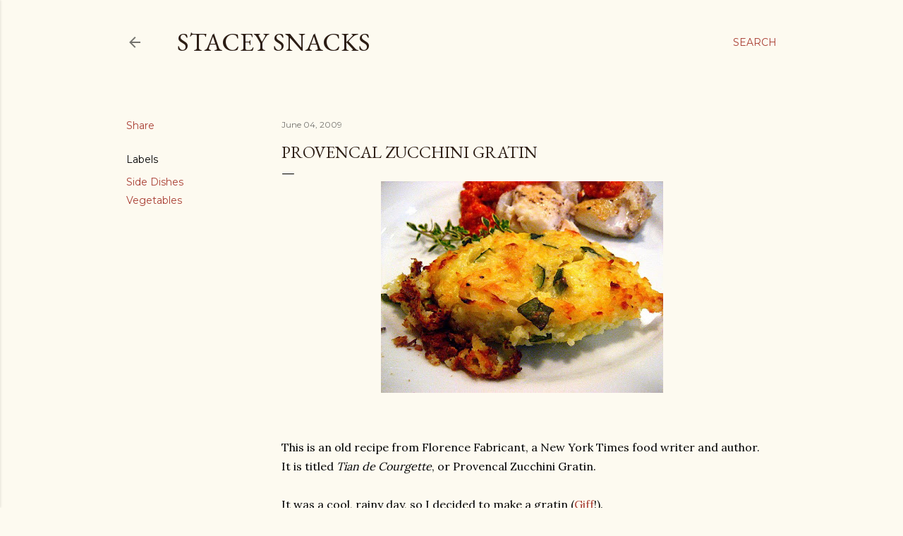

--- FILE ---
content_type: text/html; charset=UTF-8
request_url: http://www.staceysnacksonline.com/2009/06/provencal-zucchini-gratin.html?showComment=1244116762291
body_size: 32643
content:
<!DOCTYPE html>
<html dir='ltr' lang='en'>
<head>
<meta content='width=device-width, initial-scale=1' name='viewport'/>
<title>Provencal Zucchini Gratin</title>
<meta content='text/html; charset=UTF-8' http-equiv='Content-Type'/>
<!-- Chrome, Firefox OS and Opera -->
<meta content='#fdfaf0' name='theme-color'/>
<!-- Windows Phone -->
<meta content='#fdfaf0' name='msapplication-navbutton-color'/>
<meta content='blogger' name='generator'/>
<link href='http://www.staceysnacksonline.com/favicon.ico' rel='icon' type='image/x-icon'/>
<link href='http://www.staceysnacksonline.com/2009/06/provencal-zucchini-gratin.html' rel='canonical'/>
<link rel="alternate" type="application/atom+xml" title="Stacey Snacks - Atom" href="http://www.staceysnacksonline.com/feeds/posts/default" />
<link rel="alternate" type="application/rss+xml" title="Stacey Snacks - RSS" href="http://www.staceysnacksonline.com/feeds/posts/default?alt=rss" />
<link rel="service.post" type="application/atom+xml" title="Stacey Snacks - Atom" href="https://www.blogger.com/feeds/1565804864045167406/posts/default" />

<link rel="alternate" type="application/atom+xml" title="Stacey Snacks - Atom" href="http://www.staceysnacksonline.com/feeds/2454677697558159694/comments/default" />
<!--Can't find substitution for tag [blog.ieCssRetrofitLinks]-->
<link href='https://blogger.googleusercontent.com/img/b/R29vZ2xl/AVvXsEjnyAaROeZO_Dxb4YwEWHgJz8dJBEYAoPPqM1YpiXSDEgSjlkN1e4-CZVB44_7x1e33AFWf7Ny4CWLJLQo8UdiOnM5WfMV0Xc6WGioWUFSfS0mbAkSwD_47ievL3RiV2NEz_b_TMSEviwnW/s400/zucchini+gratin4.jpg' rel='image_src'/>
<meta content='http://www.staceysnacksonline.com/2009/06/provencal-zucchini-gratin.html' property='og:url'/>
<meta content='Provencal Zucchini Gratin' property='og:title'/>
<meta content='This is an old recipe from Florence Fabricant, a New York Times food writer and author. It is titled Tian de Courgette , or Provencal Zucchi...' property='og:description'/>
<meta content='https://blogger.googleusercontent.com/img/b/R29vZ2xl/AVvXsEjnyAaROeZO_Dxb4YwEWHgJz8dJBEYAoPPqM1YpiXSDEgSjlkN1e4-CZVB44_7x1e33AFWf7Ny4CWLJLQo8UdiOnM5WfMV0Xc6WGioWUFSfS0mbAkSwD_47ievL3RiV2NEz_b_TMSEviwnW/w1200-h630-p-k-no-nu/zucchini+gratin4.jpg' property='og:image'/>
<style type='text/css'>@font-face{font-family:'EB Garamond';font-style:normal;font-weight:400;font-display:swap;src:url(//fonts.gstatic.com/s/ebgaramond/v32/SlGDmQSNjdsmc35JDF1K5E55YMjF_7DPuGi-6_RkCY9_WamXgHlIbvw.woff2)format('woff2');unicode-range:U+0460-052F,U+1C80-1C8A,U+20B4,U+2DE0-2DFF,U+A640-A69F,U+FE2E-FE2F;}@font-face{font-family:'EB Garamond';font-style:normal;font-weight:400;font-display:swap;src:url(//fonts.gstatic.com/s/ebgaramond/v32/SlGDmQSNjdsmc35JDF1K5E55YMjF_7DPuGi-6_RkAI9_WamXgHlIbvw.woff2)format('woff2');unicode-range:U+0301,U+0400-045F,U+0490-0491,U+04B0-04B1,U+2116;}@font-face{font-family:'EB Garamond';font-style:normal;font-weight:400;font-display:swap;src:url(//fonts.gstatic.com/s/ebgaramond/v32/SlGDmQSNjdsmc35JDF1K5E55YMjF_7DPuGi-6_RkCI9_WamXgHlIbvw.woff2)format('woff2');unicode-range:U+1F00-1FFF;}@font-face{font-family:'EB Garamond';font-style:normal;font-weight:400;font-display:swap;src:url(//fonts.gstatic.com/s/ebgaramond/v32/SlGDmQSNjdsmc35JDF1K5E55YMjF_7DPuGi-6_RkB49_WamXgHlIbvw.woff2)format('woff2');unicode-range:U+0370-0377,U+037A-037F,U+0384-038A,U+038C,U+038E-03A1,U+03A3-03FF;}@font-face{font-family:'EB Garamond';font-style:normal;font-weight:400;font-display:swap;src:url(//fonts.gstatic.com/s/ebgaramond/v32/SlGDmQSNjdsmc35JDF1K5E55YMjF_7DPuGi-6_RkC49_WamXgHlIbvw.woff2)format('woff2');unicode-range:U+0102-0103,U+0110-0111,U+0128-0129,U+0168-0169,U+01A0-01A1,U+01AF-01B0,U+0300-0301,U+0303-0304,U+0308-0309,U+0323,U+0329,U+1EA0-1EF9,U+20AB;}@font-face{font-family:'EB Garamond';font-style:normal;font-weight:400;font-display:swap;src:url(//fonts.gstatic.com/s/ebgaramond/v32/SlGDmQSNjdsmc35JDF1K5E55YMjF_7DPuGi-6_RkCo9_WamXgHlIbvw.woff2)format('woff2');unicode-range:U+0100-02BA,U+02BD-02C5,U+02C7-02CC,U+02CE-02D7,U+02DD-02FF,U+0304,U+0308,U+0329,U+1D00-1DBF,U+1E00-1E9F,U+1EF2-1EFF,U+2020,U+20A0-20AB,U+20AD-20C0,U+2113,U+2C60-2C7F,U+A720-A7FF;}@font-face{font-family:'EB Garamond';font-style:normal;font-weight:400;font-display:swap;src:url(//fonts.gstatic.com/s/ebgaramond/v32/SlGDmQSNjdsmc35JDF1K5E55YMjF_7DPuGi-6_RkBI9_WamXgHlI.woff2)format('woff2');unicode-range:U+0000-00FF,U+0131,U+0152-0153,U+02BB-02BC,U+02C6,U+02DA,U+02DC,U+0304,U+0308,U+0329,U+2000-206F,U+20AC,U+2122,U+2191,U+2193,U+2212,U+2215,U+FEFF,U+FFFD;}@font-face{font-family:'Lora';font-style:normal;font-weight:400;font-display:swap;src:url(//fonts.gstatic.com/s/lora/v37/0QI6MX1D_JOuGQbT0gvTJPa787weuxJMkq18ndeYxZ2JTg.woff2)format('woff2');unicode-range:U+0460-052F,U+1C80-1C8A,U+20B4,U+2DE0-2DFF,U+A640-A69F,U+FE2E-FE2F;}@font-face{font-family:'Lora';font-style:normal;font-weight:400;font-display:swap;src:url(//fonts.gstatic.com/s/lora/v37/0QI6MX1D_JOuGQbT0gvTJPa787weuxJFkq18ndeYxZ2JTg.woff2)format('woff2');unicode-range:U+0301,U+0400-045F,U+0490-0491,U+04B0-04B1,U+2116;}@font-face{font-family:'Lora';font-style:normal;font-weight:400;font-display:swap;src:url(//fonts.gstatic.com/s/lora/v37/0QI6MX1D_JOuGQbT0gvTJPa787weuxI9kq18ndeYxZ2JTg.woff2)format('woff2');unicode-range:U+0302-0303,U+0305,U+0307-0308,U+0310,U+0312,U+0315,U+031A,U+0326-0327,U+032C,U+032F-0330,U+0332-0333,U+0338,U+033A,U+0346,U+034D,U+0391-03A1,U+03A3-03A9,U+03B1-03C9,U+03D1,U+03D5-03D6,U+03F0-03F1,U+03F4-03F5,U+2016-2017,U+2034-2038,U+203C,U+2040,U+2043,U+2047,U+2050,U+2057,U+205F,U+2070-2071,U+2074-208E,U+2090-209C,U+20D0-20DC,U+20E1,U+20E5-20EF,U+2100-2112,U+2114-2115,U+2117-2121,U+2123-214F,U+2190,U+2192,U+2194-21AE,U+21B0-21E5,U+21F1-21F2,U+21F4-2211,U+2213-2214,U+2216-22FF,U+2308-230B,U+2310,U+2319,U+231C-2321,U+2336-237A,U+237C,U+2395,U+239B-23B7,U+23D0,U+23DC-23E1,U+2474-2475,U+25AF,U+25B3,U+25B7,U+25BD,U+25C1,U+25CA,U+25CC,U+25FB,U+266D-266F,U+27C0-27FF,U+2900-2AFF,U+2B0E-2B11,U+2B30-2B4C,U+2BFE,U+3030,U+FF5B,U+FF5D,U+1D400-1D7FF,U+1EE00-1EEFF;}@font-face{font-family:'Lora';font-style:normal;font-weight:400;font-display:swap;src:url(//fonts.gstatic.com/s/lora/v37/0QI6MX1D_JOuGQbT0gvTJPa787weuxIvkq18ndeYxZ2JTg.woff2)format('woff2');unicode-range:U+0001-000C,U+000E-001F,U+007F-009F,U+20DD-20E0,U+20E2-20E4,U+2150-218F,U+2190,U+2192,U+2194-2199,U+21AF,U+21E6-21F0,U+21F3,U+2218-2219,U+2299,U+22C4-22C6,U+2300-243F,U+2440-244A,U+2460-24FF,U+25A0-27BF,U+2800-28FF,U+2921-2922,U+2981,U+29BF,U+29EB,U+2B00-2BFF,U+4DC0-4DFF,U+FFF9-FFFB,U+10140-1018E,U+10190-1019C,U+101A0,U+101D0-101FD,U+102E0-102FB,U+10E60-10E7E,U+1D2C0-1D2D3,U+1D2E0-1D37F,U+1F000-1F0FF,U+1F100-1F1AD,U+1F1E6-1F1FF,U+1F30D-1F30F,U+1F315,U+1F31C,U+1F31E,U+1F320-1F32C,U+1F336,U+1F378,U+1F37D,U+1F382,U+1F393-1F39F,U+1F3A7-1F3A8,U+1F3AC-1F3AF,U+1F3C2,U+1F3C4-1F3C6,U+1F3CA-1F3CE,U+1F3D4-1F3E0,U+1F3ED,U+1F3F1-1F3F3,U+1F3F5-1F3F7,U+1F408,U+1F415,U+1F41F,U+1F426,U+1F43F,U+1F441-1F442,U+1F444,U+1F446-1F449,U+1F44C-1F44E,U+1F453,U+1F46A,U+1F47D,U+1F4A3,U+1F4B0,U+1F4B3,U+1F4B9,U+1F4BB,U+1F4BF,U+1F4C8-1F4CB,U+1F4D6,U+1F4DA,U+1F4DF,U+1F4E3-1F4E6,U+1F4EA-1F4ED,U+1F4F7,U+1F4F9-1F4FB,U+1F4FD-1F4FE,U+1F503,U+1F507-1F50B,U+1F50D,U+1F512-1F513,U+1F53E-1F54A,U+1F54F-1F5FA,U+1F610,U+1F650-1F67F,U+1F687,U+1F68D,U+1F691,U+1F694,U+1F698,U+1F6AD,U+1F6B2,U+1F6B9-1F6BA,U+1F6BC,U+1F6C6-1F6CF,U+1F6D3-1F6D7,U+1F6E0-1F6EA,U+1F6F0-1F6F3,U+1F6F7-1F6FC,U+1F700-1F7FF,U+1F800-1F80B,U+1F810-1F847,U+1F850-1F859,U+1F860-1F887,U+1F890-1F8AD,U+1F8B0-1F8BB,U+1F8C0-1F8C1,U+1F900-1F90B,U+1F93B,U+1F946,U+1F984,U+1F996,U+1F9E9,U+1FA00-1FA6F,U+1FA70-1FA7C,U+1FA80-1FA89,U+1FA8F-1FAC6,U+1FACE-1FADC,U+1FADF-1FAE9,U+1FAF0-1FAF8,U+1FB00-1FBFF;}@font-face{font-family:'Lora';font-style:normal;font-weight:400;font-display:swap;src:url(//fonts.gstatic.com/s/lora/v37/0QI6MX1D_JOuGQbT0gvTJPa787weuxJOkq18ndeYxZ2JTg.woff2)format('woff2');unicode-range:U+0102-0103,U+0110-0111,U+0128-0129,U+0168-0169,U+01A0-01A1,U+01AF-01B0,U+0300-0301,U+0303-0304,U+0308-0309,U+0323,U+0329,U+1EA0-1EF9,U+20AB;}@font-face{font-family:'Lora';font-style:normal;font-weight:400;font-display:swap;src:url(//fonts.gstatic.com/s/lora/v37/0QI6MX1D_JOuGQbT0gvTJPa787weuxJPkq18ndeYxZ2JTg.woff2)format('woff2');unicode-range:U+0100-02BA,U+02BD-02C5,U+02C7-02CC,U+02CE-02D7,U+02DD-02FF,U+0304,U+0308,U+0329,U+1D00-1DBF,U+1E00-1E9F,U+1EF2-1EFF,U+2020,U+20A0-20AB,U+20AD-20C0,U+2113,U+2C60-2C7F,U+A720-A7FF;}@font-face{font-family:'Lora';font-style:normal;font-weight:400;font-display:swap;src:url(//fonts.gstatic.com/s/lora/v37/0QI6MX1D_JOuGQbT0gvTJPa787weuxJBkq18ndeYxZ0.woff2)format('woff2');unicode-range:U+0000-00FF,U+0131,U+0152-0153,U+02BB-02BC,U+02C6,U+02DA,U+02DC,U+0304,U+0308,U+0329,U+2000-206F,U+20AC,U+2122,U+2191,U+2193,U+2212,U+2215,U+FEFF,U+FFFD;}@font-face{font-family:'Montserrat';font-style:normal;font-weight:400;font-display:swap;src:url(//fonts.gstatic.com/s/montserrat/v31/JTUSjIg1_i6t8kCHKm459WRhyyTh89ZNpQ.woff2)format('woff2');unicode-range:U+0460-052F,U+1C80-1C8A,U+20B4,U+2DE0-2DFF,U+A640-A69F,U+FE2E-FE2F;}@font-face{font-family:'Montserrat';font-style:normal;font-weight:400;font-display:swap;src:url(//fonts.gstatic.com/s/montserrat/v31/JTUSjIg1_i6t8kCHKm459W1hyyTh89ZNpQ.woff2)format('woff2');unicode-range:U+0301,U+0400-045F,U+0490-0491,U+04B0-04B1,U+2116;}@font-face{font-family:'Montserrat';font-style:normal;font-weight:400;font-display:swap;src:url(//fonts.gstatic.com/s/montserrat/v31/JTUSjIg1_i6t8kCHKm459WZhyyTh89ZNpQ.woff2)format('woff2');unicode-range:U+0102-0103,U+0110-0111,U+0128-0129,U+0168-0169,U+01A0-01A1,U+01AF-01B0,U+0300-0301,U+0303-0304,U+0308-0309,U+0323,U+0329,U+1EA0-1EF9,U+20AB;}@font-face{font-family:'Montserrat';font-style:normal;font-weight:400;font-display:swap;src:url(//fonts.gstatic.com/s/montserrat/v31/JTUSjIg1_i6t8kCHKm459WdhyyTh89ZNpQ.woff2)format('woff2');unicode-range:U+0100-02BA,U+02BD-02C5,U+02C7-02CC,U+02CE-02D7,U+02DD-02FF,U+0304,U+0308,U+0329,U+1D00-1DBF,U+1E00-1E9F,U+1EF2-1EFF,U+2020,U+20A0-20AB,U+20AD-20C0,U+2113,U+2C60-2C7F,U+A720-A7FF;}@font-face{font-family:'Montserrat';font-style:normal;font-weight:400;font-display:swap;src:url(//fonts.gstatic.com/s/montserrat/v31/JTUSjIg1_i6t8kCHKm459WlhyyTh89Y.woff2)format('woff2');unicode-range:U+0000-00FF,U+0131,U+0152-0153,U+02BB-02BC,U+02C6,U+02DA,U+02DC,U+0304,U+0308,U+0329,U+2000-206F,U+20AC,U+2122,U+2191,U+2193,U+2212,U+2215,U+FEFF,U+FFFD;}@font-face{font-family:'Montserrat';font-style:normal;font-weight:700;font-display:swap;src:url(//fonts.gstatic.com/s/montserrat/v31/JTUSjIg1_i6t8kCHKm459WRhyyTh89ZNpQ.woff2)format('woff2');unicode-range:U+0460-052F,U+1C80-1C8A,U+20B4,U+2DE0-2DFF,U+A640-A69F,U+FE2E-FE2F;}@font-face{font-family:'Montserrat';font-style:normal;font-weight:700;font-display:swap;src:url(//fonts.gstatic.com/s/montserrat/v31/JTUSjIg1_i6t8kCHKm459W1hyyTh89ZNpQ.woff2)format('woff2');unicode-range:U+0301,U+0400-045F,U+0490-0491,U+04B0-04B1,U+2116;}@font-face{font-family:'Montserrat';font-style:normal;font-weight:700;font-display:swap;src:url(//fonts.gstatic.com/s/montserrat/v31/JTUSjIg1_i6t8kCHKm459WZhyyTh89ZNpQ.woff2)format('woff2');unicode-range:U+0102-0103,U+0110-0111,U+0128-0129,U+0168-0169,U+01A0-01A1,U+01AF-01B0,U+0300-0301,U+0303-0304,U+0308-0309,U+0323,U+0329,U+1EA0-1EF9,U+20AB;}@font-face{font-family:'Montserrat';font-style:normal;font-weight:700;font-display:swap;src:url(//fonts.gstatic.com/s/montserrat/v31/JTUSjIg1_i6t8kCHKm459WdhyyTh89ZNpQ.woff2)format('woff2');unicode-range:U+0100-02BA,U+02BD-02C5,U+02C7-02CC,U+02CE-02D7,U+02DD-02FF,U+0304,U+0308,U+0329,U+1D00-1DBF,U+1E00-1E9F,U+1EF2-1EFF,U+2020,U+20A0-20AB,U+20AD-20C0,U+2113,U+2C60-2C7F,U+A720-A7FF;}@font-face{font-family:'Montserrat';font-style:normal;font-weight:700;font-display:swap;src:url(//fonts.gstatic.com/s/montserrat/v31/JTUSjIg1_i6t8kCHKm459WlhyyTh89Y.woff2)format('woff2');unicode-range:U+0000-00FF,U+0131,U+0152-0153,U+02BB-02BC,U+02C6,U+02DA,U+02DC,U+0304,U+0308,U+0329,U+2000-206F,U+20AC,U+2122,U+2191,U+2193,U+2212,U+2215,U+FEFF,U+FFFD;}</style>
<style id='page-skin-1' type='text/css'><!--
/*! normalize.css v3.0.1 | MIT License | git.io/normalize */html{font-family:sans-serif;-ms-text-size-adjust:100%;-webkit-text-size-adjust:100%}body{margin:0}article,aside,details,figcaption,figure,footer,header,hgroup,main,nav,section,summary{display:block}audio,canvas,progress,video{display:inline-block;vertical-align:baseline}audio:not([controls]){display:none;height:0}[hidden],template{display:none}a{background:transparent}a:active,a:hover{outline:0}abbr[title]{border-bottom:1px dotted}b,strong{font-weight:bold}dfn{font-style:italic}h1{font-size:2em;margin:.67em 0}mark{background:#ff0;color:#000}small{font-size:80%}sub,sup{font-size:75%;line-height:0;position:relative;vertical-align:baseline}sup{top:-0.5em}sub{bottom:-0.25em}img{border:0}svg:not(:root){overflow:hidden}figure{margin:1em 40px}hr{-moz-box-sizing:content-box;box-sizing:content-box;height:0}pre{overflow:auto}code,kbd,pre,samp{font-family:monospace,monospace;font-size:1em}button,input,optgroup,select,textarea{color:inherit;font:inherit;margin:0}button{overflow:visible}button,select{text-transform:none}button,html input[type="button"],input[type="reset"],input[type="submit"]{-webkit-appearance:button;cursor:pointer}button[disabled],html input[disabled]{cursor:default}button::-moz-focus-inner,input::-moz-focus-inner{border:0;padding:0}input{line-height:normal}input[type="checkbox"],input[type="radio"]{box-sizing:border-box;padding:0}input[type="number"]::-webkit-inner-spin-button,input[type="number"]::-webkit-outer-spin-button{height:auto}input[type="search"]{-webkit-appearance:textfield;-moz-box-sizing:content-box;-webkit-box-sizing:content-box;box-sizing:content-box}input[type="search"]::-webkit-search-cancel-button,input[type="search"]::-webkit-search-decoration{-webkit-appearance:none}fieldset{border:1px solid #c0c0c0;margin:0 2px;padding:.35em .625em .75em}legend{border:0;padding:0}textarea{overflow:auto}optgroup{font-weight:bold}table{border-collapse:collapse;border-spacing:0}td,th{padding:0}
/*!************************************************
* Blogger Template Style
* Name: Soho
**************************************************/
body{
overflow-wrap:break-word;
word-break:break-word;
word-wrap:break-word
}
.hidden{
display:none
}
.invisible{
visibility:hidden
}
.container::after,.float-container::after{
clear:both;
content:"";
display:table
}
.clearboth{
clear:both
}
#comments .comment .comment-actions,.subscribe-popup .FollowByEmail .follow-by-email-submit{
background:0 0;
border:0;
box-shadow:none;
color:#a93e33;
cursor:pointer;
font-size:14px;
font-weight:700;
outline:0;
text-decoration:none;
text-transform:uppercase;
width:auto
}
.dim-overlay{
background-color:rgba(0,0,0,.54);
height:100vh;
left:0;
position:fixed;
top:0;
width:100%
}
#sharing-dim-overlay{
background-color:transparent
}
input::-ms-clear{
display:none
}
.blogger-logo,.svg-icon-24.blogger-logo{
fill:#ff9800;
opacity:1
}
.loading-spinner-large{
-webkit-animation:mspin-rotate 1.568s infinite linear;
animation:mspin-rotate 1.568s infinite linear;
height:48px;
overflow:hidden;
position:absolute;
width:48px;
z-index:200
}
.loading-spinner-large>div{
-webkit-animation:mspin-revrot 5332ms infinite steps(4);
animation:mspin-revrot 5332ms infinite steps(4)
}
.loading-spinner-large>div>div{
-webkit-animation:mspin-singlecolor-large-film 1333ms infinite steps(81);
animation:mspin-singlecolor-large-film 1333ms infinite steps(81);
background-size:100%;
height:48px;
width:3888px
}
.mspin-black-large>div>div,.mspin-grey_54-large>div>div{
background-image:url(https://www.blogblog.com/indie/mspin_black_large.svg)
}
.mspin-white-large>div>div{
background-image:url(https://www.blogblog.com/indie/mspin_white_large.svg)
}
.mspin-grey_54-large{
opacity:.54
}
@-webkit-keyframes mspin-singlecolor-large-film{
from{
-webkit-transform:translateX(0);
transform:translateX(0)
}
to{
-webkit-transform:translateX(-3888px);
transform:translateX(-3888px)
}
}
@keyframes mspin-singlecolor-large-film{
from{
-webkit-transform:translateX(0);
transform:translateX(0)
}
to{
-webkit-transform:translateX(-3888px);
transform:translateX(-3888px)
}
}
@-webkit-keyframes mspin-rotate{
from{
-webkit-transform:rotate(0);
transform:rotate(0)
}
to{
-webkit-transform:rotate(360deg);
transform:rotate(360deg)
}
}
@keyframes mspin-rotate{
from{
-webkit-transform:rotate(0);
transform:rotate(0)
}
to{
-webkit-transform:rotate(360deg);
transform:rotate(360deg)
}
}
@-webkit-keyframes mspin-revrot{
from{
-webkit-transform:rotate(0);
transform:rotate(0)
}
to{
-webkit-transform:rotate(-360deg);
transform:rotate(-360deg)
}
}
@keyframes mspin-revrot{
from{
-webkit-transform:rotate(0);
transform:rotate(0)
}
to{
-webkit-transform:rotate(-360deg);
transform:rotate(-360deg)
}
}
.skip-navigation{
background-color:#fff;
box-sizing:border-box;
color:#000;
display:block;
height:0;
left:0;
line-height:50px;
overflow:hidden;
padding-top:0;
position:fixed;
text-align:center;
top:0;
-webkit-transition:box-shadow .3s,height .3s,padding-top .3s;
transition:box-shadow .3s,height .3s,padding-top .3s;
width:100%;
z-index:900
}
.skip-navigation:focus{
box-shadow:0 4px 5px 0 rgba(0,0,0,.14),0 1px 10px 0 rgba(0,0,0,.12),0 2px 4px -1px rgba(0,0,0,.2);
height:50px
}
#main{
outline:0
}
.main-heading{
position:absolute;
clip:rect(1px,1px,1px,1px);
padding:0;
border:0;
height:1px;
width:1px;
overflow:hidden
}
.Attribution{
margin-top:1em;
text-align:center
}
.Attribution .blogger img,.Attribution .blogger svg{
vertical-align:bottom
}
.Attribution .blogger img{
margin-right:.5em
}
.Attribution div{
line-height:24px;
margin-top:.5em
}
.Attribution .copyright,.Attribution .image-attribution{
font-size:.7em;
margin-top:1.5em
}
.BLOG_mobile_video_class{
display:none
}
.bg-photo{
background-attachment:scroll!important
}
body .CSS_LIGHTBOX{
z-index:900
}
.extendable .show-less,.extendable .show-more{
border-color:#a93e33;
color:#a93e33;
margin-top:8px
}
.extendable .show-less.hidden,.extendable .show-more.hidden{
display:none
}
.inline-ad{
display:none;
max-width:100%;
overflow:hidden
}
.adsbygoogle{
display:block
}
#cookieChoiceInfo{
bottom:0;
top:auto
}
iframe.b-hbp-video{
border:0
}
.post-body img{
max-width:100%
}
.post-body iframe{
max-width:100%
}
.post-body a[imageanchor="1"]{
display:inline-block
}
.byline{
margin-right:1em
}
.byline:last-child{
margin-right:0
}
.link-copied-dialog{
max-width:520px;
outline:0
}
.link-copied-dialog .modal-dialog-buttons{
margin-top:8px
}
.link-copied-dialog .goog-buttonset-default{
background:0 0;
border:0
}
.link-copied-dialog .goog-buttonset-default:focus{
outline:0
}
.paging-control-container{
margin-bottom:16px
}
.paging-control-container .paging-control{
display:inline-block
}
.paging-control-container .comment-range-text::after,.paging-control-container .paging-control{
color:#a93e33
}
.paging-control-container .comment-range-text,.paging-control-container .paging-control{
margin-right:8px
}
.paging-control-container .comment-range-text::after,.paging-control-container .paging-control::after{
content:"\b7";
cursor:default;
padding-left:8px;
pointer-events:none
}
.paging-control-container .comment-range-text:last-child::after,.paging-control-container .paging-control:last-child::after{
content:none
}
.byline.reactions iframe{
height:20px
}
.b-notification{
color:#000;
background-color:#fff;
border-bottom:solid 1px #000;
box-sizing:border-box;
padding:16px 32px;
text-align:center
}
.b-notification.visible{
-webkit-transition:margin-top .3s cubic-bezier(.4,0,.2,1);
transition:margin-top .3s cubic-bezier(.4,0,.2,1)
}
.b-notification.invisible{
position:absolute
}
.b-notification-close{
position:absolute;
right:8px;
top:8px
}
.no-posts-message{
line-height:40px;
text-align:center
}
@media screen and (max-width:1162px){
body.item-view .post-body a[imageanchor="1"][style*="float: left;"],body.item-view .post-body a[imageanchor="1"][style*="float: right;"]{
float:none!important;
clear:none!important
}
body.item-view .post-body a[imageanchor="1"] img{
display:block;
height:auto;
margin:0 auto
}
body.item-view .post-body>.separator:first-child>a[imageanchor="1"]:first-child{
margin-top:20px
}
.post-body a[imageanchor]{
display:block
}
body.item-view .post-body a[imageanchor="1"]{
margin-left:0!important;
margin-right:0!important
}
body.item-view .post-body a[imageanchor="1"]+a[imageanchor="1"]{
margin-top:16px
}
}
.item-control{
display:none
}
#comments{
border-top:1px dashed rgba(0,0,0,.54);
margin-top:20px;
padding:20px
}
#comments .comment-thread ol{
margin:0;
padding-left:0;
padding-left:0
}
#comments .comment .comment-replybox-single,#comments .comment-thread .comment-replies{
margin-left:60px
}
#comments .comment-thread .thread-count{
display:none
}
#comments .comment{
list-style-type:none;
padding:0 0 30px;
position:relative
}
#comments .comment .comment{
padding-bottom:8px
}
.comment .avatar-image-container{
position:absolute
}
.comment .avatar-image-container img{
border-radius:50%
}
.avatar-image-container svg,.comment .avatar-image-container .avatar-icon{
border-radius:50%;
border:solid 1px #000000;
box-sizing:border-box;
fill:#000000;
height:35px;
margin:0;
padding:7px;
width:35px
}
.comment .comment-block{
margin-top:10px;
margin-left:60px;
padding-bottom:0
}
#comments .comment-author-header-wrapper{
margin-left:40px
}
#comments .comment .thread-expanded .comment-block{
padding-bottom:20px
}
#comments .comment .comment-header .user,#comments .comment .comment-header .user a{
color:#000000;
font-style:normal;
font-weight:700
}
#comments .comment .comment-actions{
bottom:0;
margin-bottom:15px;
position:absolute
}
#comments .comment .comment-actions>*{
margin-right:8px
}
#comments .comment .comment-header .datetime{
bottom:0;
color:rgba(0, 0, 0, 0.54);
display:inline-block;
font-size:13px;
font-style:italic;
margin-left:8px
}
#comments .comment .comment-footer .comment-timestamp a,#comments .comment .comment-header .datetime a{
color:rgba(0, 0, 0, 0.54)
}
#comments .comment .comment-content,.comment .comment-body{
margin-top:12px;
word-break:break-word
}
.comment-body{
margin-bottom:12px
}
#comments.embed[data-num-comments="0"]{
border:0;
margin-top:0;
padding-top:0
}
#comments.embed[data-num-comments="0"] #comment-post-message,#comments.embed[data-num-comments="0"] div.comment-form>p,#comments.embed[data-num-comments="0"] p.comment-footer{
display:none
}
#comment-editor-src{
display:none
}
.comments .comments-content .loadmore.loaded{
max-height:0;
opacity:0;
overflow:hidden
}
.extendable .remaining-items{
height:0;
overflow:hidden;
-webkit-transition:height .3s cubic-bezier(.4,0,.2,1);
transition:height .3s cubic-bezier(.4,0,.2,1)
}
.extendable .remaining-items.expanded{
height:auto
}
.svg-icon-24,.svg-icon-24-button{
cursor:pointer;
height:24px;
width:24px;
min-width:24px
}
.touch-icon{
margin:-12px;
padding:12px
}
.touch-icon:active,.touch-icon:focus{
background-color:rgba(153,153,153,.4);
border-radius:50%
}
svg:not(:root).touch-icon{
overflow:visible
}
html[dir=rtl] .rtl-reversible-icon{
-webkit-transform:scaleX(-1);
-ms-transform:scaleX(-1);
transform:scaleX(-1)
}
.svg-icon-24-button,.touch-icon-button{
background:0 0;
border:0;
margin:0;
outline:0;
padding:0
}
.touch-icon-button .touch-icon:active,.touch-icon-button .touch-icon:focus{
background-color:transparent
}
.touch-icon-button:active .touch-icon,.touch-icon-button:focus .touch-icon{
background-color:rgba(153,153,153,.4);
border-radius:50%
}
.Profile .default-avatar-wrapper .avatar-icon{
border-radius:50%;
border:solid 1px #000000;
box-sizing:border-box;
fill:#000000;
margin:0
}
.Profile .individual .default-avatar-wrapper .avatar-icon{
padding:25px
}
.Profile .individual .avatar-icon,.Profile .individual .profile-img{
height:120px;
width:120px
}
.Profile .team .default-avatar-wrapper .avatar-icon{
padding:8px
}
.Profile .team .avatar-icon,.Profile .team .default-avatar-wrapper,.Profile .team .profile-img{
height:40px;
width:40px
}
.snippet-container{
margin:0;
position:relative;
overflow:hidden
}
.snippet-fade{
bottom:0;
box-sizing:border-box;
position:absolute;
width:96px
}
.snippet-fade{
right:0
}
.snippet-fade:after{
content:"\2026"
}
.snippet-fade:after{
float:right
}
.centered-top-container.sticky{
left:0;
position:fixed;
right:0;
top:0;
width:auto;
z-index:50;
-webkit-transition-property:opacity,-webkit-transform;
transition-property:opacity,-webkit-transform;
transition-property:transform,opacity;
transition-property:transform,opacity,-webkit-transform;
-webkit-transition-duration:.2s;
transition-duration:.2s;
-webkit-transition-timing-function:cubic-bezier(.4,0,.2,1);
transition-timing-function:cubic-bezier(.4,0,.2,1)
}
.centered-top-placeholder{
display:none
}
.collapsed-header .centered-top-placeholder{
display:block
}
.centered-top-container .Header .replaced h1,.centered-top-placeholder .Header .replaced h1{
display:none
}
.centered-top-container.sticky .Header .replaced h1{
display:block
}
.centered-top-container.sticky .Header .header-widget{
background:0 0
}
.centered-top-container.sticky .Header .header-image-wrapper{
display:none
}
.centered-top-container img,.centered-top-placeholder img{
max-width:100%
}
.collapsible{
-webkit-transition:height .3s cubic-bezier(.4,0,.2,1);
transition:height .3s cubic-bezier(.4,0,.2,1)
}
.collapsible,.collapsible>summary{
display:block;
overflow:hidden
}
.collapsible>:not(summary){
display:none
}
.collapsible[open]>:not(summary){
display:block
}
.collapsible:focus,.collapsible>summary:focus{
outline:0
}
.collapsible>summary{
cursor:pointer;
display:block;
padding:0
}
.collapsible:focus>summary,.collapsible>summary:focus{
background-color:transparent
}
.collapsible>summary::-webkit-details-marker{
display:none
}
.collapsible-title{
-webkit-box-align:center;
-webkit-align-items:center;
-ms-flex-align:center;
align-items:center;
display:-webkit-box;
display:-webkit-flex;
display:-ms-flexbox;
display:flex
}
.collapsible-title .title{
-webkit-box-flex:1;
-webkit-flex:1 1 auto;
-ms-flex:1 1 auto;
flex:1 1 auto;
-webkit-box-ordinal-group:1;
-webkit-order:0;
-ms-flex-order:0;
order:0;
overflow:hidden;
text-overflow:ellipsis;
white-space:nowrap
}
.collapsible-title .chevron-down,.collapsible[open] .collapsible-title .chevron-up{
display:block
}
.collapsible-title .chevron-up,.collapsible[open] .collapsible-title .chevron-down{
display:none
}
.flat-button{
cursor:pointer;
display:inline-block;
font-weight:700;
text-transform:uppercase;
border-radius:2px;
padding:8px;
margin:-8px
}
.flat-icon-button{
background:0 0;
border:0;
margin:0;
outline:0;
padding:0;
margin:-12px;
padding:12px;
cursor:pointer;
box-sizing:content-box;
display:inline-block;
line-height:0
}
.flat-icon-button,.flat-icon-button .splash-wrapper{
border-radius:50%
}
.flat-icon-button .splash.animate{
-webkit-animation-duration:.3s;
animation-duration:.3s
}
.overflowable-container{
max-height:28px;
overflow:hidden;
position:relative
}
.overflow-button{
cursor:pointer
}
#overflowable-dim-overlay{
background:0 0
}
.overflow-popup{
box-shadow:0 2px 2px 0 rgba(0,0,0,.14),0 3px 1px -2px rgba(0,0,0,.2),0 1px 5px 0 rgba(0,0,0,.12);
background-color:#fdfaf0;
left:0;
max-width:calc(100% - 32px);
position:absolute;
top:0;
visibility:hidden;
z-index:101
}
.overflow-popup ul{
list-style:none
}
.overflow-popup .tabs li,.overflow-popup li{
display:block;
height:auto
}
.overflow-popup .tabs li{
padding-left:0;
padding-right:0
}
.overflow-button.hidden,.overflow-popup .tabs li.hidden,.overflow-popup li.hidden{
display:none
}
.search{
display:-webkit-box;
display:-webkit-flex;
display:-ms-flexbox;
display:flex;
line-height:24px;
width:24px
}
.search.focused{
width:100%
}
.search.focused .section{
width:100%
}
.search form{
z-index:101
}
.search h3{
display:none
}
.search form{
display:-webkit-box;
display:-webkit-flex;
display:-ms-flexbox;
display:flex;
-webkit-box-flex:1;
-webkit-flex:1 0 0;
-ms-flex:1 0 0px;
flex:1 0 0;
border-bottom:solid 1px transparent;
padding-bottom:8px
}
.search form>*{
display:none
}
.search.focused form>*{
display:block
}
.search .search-input label{
display:none
}
.centered-top-placeholder.cloned .search form{
z-index:30
}
.search.focused form{
border-color:rgba(0, 0, 0, 0.54);
position:relative;
width:auto
}
.collapsed-header .centered-top-container .search.focused form{
border-bottom-color:transparent
}
.search-expand{
-webkit-box-flex:0;
-webkit-flex:0 0 auto;
-ms-flex:0 0 auto;
flex:0 0 auto
}
.search-expand-text{
display:none
}
.search-close{
display:inline;
vertical-align:middle
}
.search-input{
-webkit-box-flex:1;
-webkit-flex:1 0 1px;
-ms-flex:1 0 1px;
flex:1 0 1px
}
.search-input input{
background:0 0;
border:0;
box-sizing:border-box;
color:rgba(0, 0, 0, 0.54);
display:inline-block;
outline:0;
width:calc(100% - 48px)
}
.search-input input.no-cursor{
color:transparent;
text-shadow:0 0 0 rgba(0, 0, 0, 0.54)
}
.collapsed-header .centered-top-container .search-action,.collapsed-header .centered-top-container .search-input input{
color:rgba(0, 0, 0, 0.54)
}
.collapsed-header .centered-top-container .search-input input.no-cursor{
color:transparent;
text-shadow:0 0 0 rgba(0, 0, 0, 0.54)
}
.collapsed-header .centered-top-container .search-input input.no-cursor:focus,.search-input input.no-cursor:focus{
outline:0
}
.search-focused>*{
visibility:hidden
}
.search-focused .search,.search-focused .search-icon{
visibility:visible
}
.search.focused .search-action{
display:block
}
.search.focused .search-action:disabled{
opacity:.3
}
.widget.Sharing .sharing-button{
display:none
}
.widget.Sharing .sharing-buttons li{
padding:0
}
.widget.Sharing .sharing-buttons li span{
display:none
}
.post-share-buttons{
position:relative
}
.centered-bottom .share-buttons .svg-icon-24,.share-buttons .svg-icon-24{
fill:#000000
}
.sharing-open.touch-icon-button:active .touch-icon,.sharing-open.touch-icon-button:focus .touch-icon{
background-color:transparent
}
.share-buttons{
background-color:#fdfaf0;
border-radius:2px;
box-shadow:0 2px 2px 0 rgba(0,0,0,.14),0 3px 1px -2px rgba(0,0,0,.2),0 1px 5px 0 rgba(0,0,0,.12);
color:#000000;
list-style:none;
margin:0;
padding:8px 0;
position:absolute;
top:-11px;
min-width:200px;
z-index:101
}
.share-buttons.hidden{
display:none
}
.sharing-button{
background:0 0;
border:0;
margin:0;
outline:0;
padding:0;
cursor:pointer
}
.share-buttons li{
margin:0;
height:48px
}
.share-buttons li:last-child{
margin-bottom:0
}
.share-buttons li .sharing-platform-button{
box-sizing:border-box;
cursor:pointer;
display:block;
height:100%;
margin-bottom:0;
padding:0 16px;
position:relative;
width:100%
}
.share-buttons li .sharing-platform-button:focus,.share-buttons li .sharing-platform-button:hover{
background-color:rgba(128,128,128,.1);
outline:0
}
.share-buttons li svg[class*=" sharing-"],.share-buttons li svg[class^=sharing-]{
position:absolute;
top:10px
}
.share-buttons li span.sharing-platform-button{
position:relative;
top:0
}
.share-buttons li .platform-sharing-text{
display:block;
font-size:16px;
line-height:48px;
white-space:nowrap
}
.share-buttons li .platform-sharing-text{
margin-left:56px
}
.sidebar-container{
background-color:#f7f7f7;
max-width:284px;
overflow-y:auto;
-webkit-transition-property:-webkit-transform;
transition-property:-webkit-transform;
transition-property:transform;
transition-property:transform,-webkit-transform;
-webkit-transition-duration:.3s;
transition-duration:.3s;
-webkit-transition-timing-function:cubic-bezier(0,0,.2,1);
transition-timing-function:cubic-bezier(0,0,.2,1);
width:284px;
z-index:101;
-webkit-overflow-scrolling:touch
}
.sidebar-container .navigation{
line-height:0;
padding:16px
}
.sidebar-container .sidebar-back{
cursor:pointer
}
.sidebar-container .widget{
background:0 0;
margin:0 16px;
padding:16px 0
}
.sidebar-container .widget .title{
color:rgba(0, 0, 0, 0.54);
margin:0
}
.sidebar-container .widget ul{
list-style:none;
margin:0;
padding:0
}
.sidebar-container .widget ul ul{
margin-left:1em
}
.sidebar-container .widget li{
font-size:16px;
line-height:normal
}
.sidebar-container .widget+.widget{
border-top:1px dashed rgba(0, 0, 0, 0.54)
}
.BlogArchive li{
margin:16px 0
}
.BlogArchive li:last-child{
margin-bottom:0
}
.Label li a{
display:inline-block
}
.BlogArchive .post-count,.Label .label-count{
float:right;
margin-left:.25em
}
.BlogArchive .post-count::before,.Label .label-count::before{
content:"("
}
.BlogArchive .post-count::after,.Label .label-count::after{
content:")"
}
.widget.Translate .skiptranslate>div{
display:block!important
}
.widget.Profile .profile-link{
display:-webkit-box;
display:-webkit-flex;
display:-ms-flexbox;
display:flex
}
.widget.Profile .team-member .default-avatar-wrapper,.widget.Profile .team-member .profile-img{
-webkit-box-flex:0;
-webkit-flex:0 0 auto;
-ms-flex:0 0 auto;
flex:0 0 auto;
margin-right:1em
}
.widget.Profile .individual .profile-link{
-webkit-box-orient:vertical;
-webkit-box-direction:normal;
-webkit-flex-direction:column;
-ms-flex-direction:column;
flex-direction:column
}
.widget.Profile .team .profile-link .profile-name{
-webkit-align-self:center;
-ms-flex-item-align:center;
align-self:center;
display:block;
-webkit-box-flex:1;
-webkit-flex:1 1 auto;
-ms-flex:1 1 auto;
flex:1 1 auto
}
.dim-overlay{
background-color:rgba(0,0,0,.54);
z-index:100
}
body.sidebar-visible{
overflow-y:hidden
}
@media screen and (max-width:1439px){
.sidebar-container{
bottom:0;
position:fixed;
top:0;
left:0;
right:auto
}
.sidebar-container.sidebar-invisible{
-webkit-transition-timing-function:cubic-bezier(.4,0,.6,1);
transition-timing-function:cubic-bezier(.4,0,.6,1)
}
html[dir=ltr] .sidebar-container.sidebar-invisible{
-webkit-transform:translateX(-284px);
-ms-transform:translateX(-284px);
transform:translateX(-284px)
}
html[dir=rtl] .sidebar-container.sidebar-invisible{
-webkit-transform:translateX(284px);
-ms-transform:translateX(284px);
transform:translateX(284px)
}
}
@media screen and (min-width:1440px){
.sidebar-container{
position:absolute;
top:0;
left:0;
right:auto
}
.sidebar-container .navigation{
display:none
}
}
.dialog{
box-shadow:0 2px 2px 0 rgba(0,0,0,.14),0 3px 1px -2px rgba(0,0,0,.2),0 1px 5px 0 rgba(0,0,0,.12);
background:#fdfaf0;
box-sizing:border-box;
color:#000000;
padding:30px;
position:fixed;
text-align:center;
width:calc(100% - 24px);
z-index:101
}
.dialog input[type=email],.dialog input[type=text]{
background-color:transparent;
border:0;
border-bottom:solid 1px rgba(0,0,0,.12);
color:#000000;
display:block;
font-family:EB Garamond, serif;
font-size:16px;
line-height:24px;
margin:auto;
padding-bottom:7px;
outline:0;
text-align:center;
width:100%
}
.dialog input[type=email]::-webkit-input-placeholder,.dialog input[type=text]::-webkit-input-placeholder{
color:#000000
}
.dialog input[type=email]::-moz-placeholder,.dialog input[type=text]::-moz-placeholder{
color:#000000
}
.dialog input[type=email]:-ms-input-placeholder,.dialog input[type=text]:-ms-input-placeholder{
color:#000000
}
.dialog input[type=email]::-ms-input-placeholder,.dialog input[type=text]::-ms-input-placeholder{
color:#000000
}
.dialog input[type=email]::placeholder,.dialog input[type=text]::placeholder{
color:#000000
}
.dialog input[type=email]:focus,.dialog input[type=text]:focus{
border-bottom:solid 2px #a93e33;
padding-bottom:6px
}
.dialog input.no-cursor{
color:transparent;
text-shadow:0 0 0 #000000
}
.dialog input.no-cursor:focus{
outline:0
}
.dialog input.no-cursor:focus{
outline:0
}
.dialog input[type=submit]{
font-family:EB Garamond, serif
}
.dialog .goog-buttonset-default{
color:#a93e33
}
.subscribe-popup{
max-width:364px
}
.subscribe-popup h3{
color:#2c1d14;
font-size:1.8em;
margin-top:0
}
.subscribe-popup .FollowByEmail h3{
display:none
}
.subscribe-popup .FollowByEmail .follow-by-email-submit{
color:#a93e33;
display:inline-block;
margin:0 auto;
margin-top:24px;
width:auto;
white-space:normal
}
.subscribe-popup .FollowByEmail .follow-by-email-submit:disabled{
cursor:default;
opacity:.3
}
@media (max-width:800px){
.blog-name div.widget.Subscribe{
margin-bottom:16px
}
body.item-view .blog-name div.widget.Subscribe{
margin:8px auto 16px auto;
width:100%
}
}
body#layout .bg-photo,body#layout .bg-photo-overlay{
display:none
}
body#layout .page_body{
padding:0;
position:relative;
top:0
}
body#layout .page{
display:inline-block;
left:inherit;
position:relative;
vertical-align:top;
width:540px
}
body#layout .centered{
max-width:954px
}
body#layout .navigation{
display:none
}
body#layout .sidebar-container{
display:inline-block;
width:40%
}
body#layout .hamburger-menu,body#layout .search{
display:none
}
body{
background-color:#fdfaf0;
color:#000000;
font:normal 400 20px EB Garamond, serif;
height:100%;
margin:0;
min-height:100vh
}
h1,h2,h3,h4,h5,h6{
font-weight:400
}
a{
color:#a93e33;
text-decoration:none
}
.dim-overlay{
z-index:100
}
body.sidebar-visible .page_body{
overflow-y:scroll
}
.widget .title{
color:rgba(0, 0, 0, 0.54);
font:normal 400 12px Montserrat, sans-serif
}
.extendable .show-less,.extendable .show-more{
color:#a93e33;
font:normal 400 12px Montserrat, sans-serif;
margin:12px -8px 0 -8px;
text-transform:uppercase
}
.footer .widget,.main .widget{
margin:50px 0
}
.main .widget .title{
text-transform:uppercase
}
.inline-ad{
display:block;
margin-top:50px
}
.adsbygoogle{
text-align:center
}
.page_body{
display:-webkit-box;
display:-webkit-flex;
display:-ms-flexbox;
display:flex;
-webkit-box-orient:vertical;
-webkit-box-direction:normal;
-webkit-flex-direction:column;
-ms-flex-direction:column;
flex-direction:column;
min-height:100vh;
position:relative;
z-index:20
}
.page_body>*{
-webkit-box-flex:0;
-webkit-flex:0 0 auto;
-ms-flex:0 0 auto;
flex:0 0 auto
}
.page_body>#footer{
margin-top:auto
}
.centered-bottom,.centered-top{
margin:0 32px;
max-width:100%
}
.centered-top{
padding-bottom:12px;
padding-top:12px
}
.sticky .centered-top{
padding-bottom:0;
padding-top:0
}
.centered-top-container,.centered-top-placeholder{
background:#fdfaf0
}
.centered-top{
display:-webkit-box;
display:-webkit-flex;
display:-ms-flexbox;
display:flex;
-webkit-flex-wrap:wrap;
-ms-flex-wrap:wrap;
flex-wrap:wrap;
-webkit-box-pack:justify;
-webkit-justify-content:space-between;
-ms-flex-pack:justify;
justify-content:space-between;
position:relative
}
.sticky .centered-top{
-webkit-flex-wrap:nowrap;
-ms-flex-wrap:nowrap;
flex-wrap:nowrap
}
.centered-top-container .svg-icon-24,.centered-top-placeholder .svg-icon-24{
fill:rgba(0, 0, 0, 0.54)
}
.back-button-container,.hamburger-menu-container{
-webkit-box-flex:0;
-webkit-flex:0 0 auto;
-ms-flex:0 0 auto;
flex:0 0 auto;
height:48px;
-webkit-box-ordinal-group:2;
-webkit-order:1;
-ms-flex-order:1;
order:1
}
.sticky .back-button-container,.sticky .hamburger-menu-container{
-webkit-box-ordinal-group:2;
-webkit-order:1;
-ms-flex-order:1;
order:1
}
.back-button,.hamburger-menu,.search-expand-icon{
cursor:pointer;
margin-top:0
}
.search{
-webkit-box-align:start;
-webkit-align-items:flex-start;
-ms-flex-align:start;
align-items:flex-start;
-webkit-box-flex:0;
-webkit-flex:0 0 auto;
-ms-flex:0 0 auto;
flex:0 0 auto;
height:48px;
margin-left:24px;
-webkit-box-ordinal-group:4;
-webkit-order:3;
-ms-flex-order:3;
order:3
}
.search,.search.focused{
width:auto
}
.search.focused{
position:static
}
.sticky .search{
display:none;
-webkit-box-ordinal-group:5;
-webkit-order:4;
-ms-flex-order:4;
order:4
}
.search .section{
right:0;
margin-top:12px;
position:absolute;
top:12px;
width:0
}
.sticky .search .section{
top:0
}
.search-expand{
background:0 0;
border:0;
margin:0;
outline:0;
padding:0;
color:#a93e33;
cursor:pointer;
-webkit-box-flex:0;
-webkit-flex:0 0 auto;
-ms-flex:0 0 auto;
flex:0 0 auto;
font:normal 400 12px Montserrat, sans-serif;
text-transform:uppercase;
word-break:normal
}
.search.focused .search-expand{
visibility:hidden
}
.search .dim-overlay{
background:0 0
}
.search.focused .section{
max-width:400px
}
.search.focused form{
border-color:rgba(0, 0, 0, 0.54);
height:24px
}
.search.focused .search-input{
display:-webkit-box;
display:-webkit-flex;
display:-ms-flexbox;
display:flex;
-webkit-box-flex:1;
-webkit-flex:1 1 auto;
-ms-flex:1 1 auto;
flex:1 1 auto
}
.search-input input{
-webkit-box-flex:1;
-webkit-flex:1 1 auto;
-ms-flex:1 1 auto;
flex:1 1 auto;
font:normal 400 16px Montserrat, sans-serif
}
.search input[type=submit]{
display:none
}
.subscribe-section-container{
-webkit-box-flex:1;
-webkit-flex:1 0 auto;
-ms-flex:1 0 auto;
flex:1 0 auto;
margin-left:24px;
-webkit-box-ordinal-group:3;
-webkit-order:2;
-ms-flex-order:2;
order:2;
text-align:right
}
.sticky .subscribe-section-container{
-webkit-box-flex:0;
-webkit-flex:0 0 auto;
-ms-flex:0 0 auto;
flex:0 0 auto;
-webkit-box-ordinal-group:4;
-webkit-order:3;
-ms-flex-order:3;
order:3
}
.subscribe-button{
background:0 0;
border:0;
margin:0;
outline:0;
padding:0;
color:#a93e33;
cursor:pointer;
display:inline-block;
font:normal 400 12px Montserrat, sans-serif;
line-height:48px;
margin:0;
text-transform:uppercase;
word-break:normal
}
.subscribe-popup h3{
color:rgba(0, 0, 0, 0.54);
font:normal 400 12px Montserrat, sans-serif;
margin-bottom:24px;
text-transform:uppercase
}
.subscribe-popup div.widget.FollowByEmail .follow-by-email-address{
color:#000000;
font:normal 400 12px Montserrat, sans-serif
}
.subscribe-popup div.widget.FollowByEmail .follow-by-email-submit{
color:#a93e33;
font:normal 400 12px Montserrat, sans-serif;
margin-top:24px;
text-transform:uppercase
}
.blog-name{
-webkit-box-flex:1;
-webkit-flex:1 1 100%;
-ms-flex:1 1 100%;
flex:1 1 100%;
-webkit-box-ordinal-group:5;
-webkit-order:4;
-ms-flex-order:4;
order:4;
overflow:hidden
}
.sticky .blog-name{
-webkit-box-flex:1;
-webkit-flex:1 1 auto;
-ms-flex:1 1 auto;
flex:1 1 auto;
margin:0 12px;
-webkit-box-ordinal-group:3;
-webkit-order:2;
-ms-flex-order:2;
order:2
}
body.search-view .centered-top.search-focused .blog-name{
display:none
}
.widget.Header h1{
font:normal 400 18px EB Garamond, serif;
margin:0;
text-transform:uppercase
}
.widget.Header h1,.widget.Header h1 a{
color:#2c1d14
}
.widget.Header p{
color:rgba(0, 0, 0, 0.54);
font:normal 400 12px Montserrat, sans-serif;
line-height:1.7
}
.sticky .widget.Header h1{
font-size:16px;
line-height:48px;
overflow:hidden;
overflow-wrap:normal;
text-overflow:ellipsis;
white-space:nowrap;
word-wrap:normal
}
.sticky .widget.Header p{
display:none
}
.sticky{
box-shadow:0 1px 3px rgba(0, 0, 0, 0.1)
}
#page_list_top .widget.PageList{
font:normal 400 14px Montserrat, sans-serif;
line-height:28px
}
#page_list_top .widget.PageList .title{
display:none
}
#page_list_top .widget.PageList .overflowable-contents{
overflow:hidden
}
#page_list_top .widget.PageList .overflowable-contents ul{
list-style:none;
margin:0;
padding:0
}
#page_list_top .widget.PageList .overflow-popup ul{
list-style:none;
margin:0;
padding:0 20px
}
#page_list_top .widget.PageList .overflowable-contents li{
display:inline-block
}
#page_list_top .widget.PageList .overflowable-contents li.hidden{
display:none
}
#page_list_top .widget.PageList .overflowable-contents li:not(:first-child):before{
color:rgba(0, 0, 0, 0.54);
content:"\b7"
}
#page_list_top .widget.PageList .overflow-button a,#page_list_top .widget.PageList .overflow-popup li a,#page_list_top .widget.PageList .overflowable-contents li a{
color:rgba(0, 0, 0, 0.54);
font:normal 400 14px Montserrat, sans-serif;
line-height:28px;
text-transform:uppercase
}
#page_list_top .widget.PageList .overflow-popup li.selected a,#page_list_top .widget.PageList .overflowable-contents li.selected a{
color:rgba(0, 0, 0, 0.54);
font:normal 700 14px Montserrat, sans-serif;
line-height:28px
}
#page_list_top .widget.PageList .overflow-button{
display:inline
}
.sticky #page_list_top{
display:none
}
body.homepage-view .hero-image.has-image{
background:#fdfaf0 url(https://themes.googleusercontent.com/image?id=UhknV9AZTcSf6wlCVEj5ql3QnvqfFURft1cEn1vMnzv6U7HkSviutXfyP7gFNvPutFrW6fcMKxSw) no-repeat scroll top center /* Credit: Gintare Marcel (http://www.offset.com/photos/287216) */;;
background-attachment:scroll;
background-color:#fdfaf0;
background-size:cover;
height:62.5vw;
max-height:75vh;
min-height:200px;
width:100%
}
.post-filter-message{
background-color:#f4d6d3;
color:rgba(0, 0, 0, 0.54);
display:-webkit-box;
display:-webkit-flex;
display:-ms-flexbox;
display:flex;
-webkit-flex-wrap:wrap;
-ms-flex-wrap:wrap;
flex-wrap:wrap;
font:normal 400 12px Montserrat, sans-serif;
-webkit-box-pack:justify;
-webkit-justify-content:space-between;
-ms-flex-pack:justify;
justify-content:space-between;
margin-top:50px;
padding:18px
}
.post-filter-message .message-container{
-webkit-box-flex:1;
-webkit-flex:1 1 auto;
-ms-flex:1 1 auto;
flex:1 1 auto;
min-width:0
}
.post-filter-message .home-link-container{
-webkit-box-flex:0;
-webkit-flex:0 0 auto;
-ms-flex:0 0 auto;
flex:0 0 auto
}
.post-filter-message .search-label,.post-filter-message .search-query{
color:rgba(0, 0, 0, 0.87);
font:normal 700 12px Montserrat, sans-serif;
text-transform:uppercase
}
.post-filter-message .home-link,.post-filter-message .home-link a{
color:#a93e33;
font:normal 700 12px Montserrat, sans-serif;
text-transform:uppercase
}
.widget.FeaturedPost .thumb.hero-thumb{
background-position:center;
background-size:cover;
height:360px
}
.widget.FeaturedPost .featured-post-snippet:before{
content:"\2014"
}
.snippet-container,.snippet-fade{
font:normal 400 14px Lora, serif;
line-height:23.8px
}
.snippet-container{
max-height:166.6px;
overflow:hidden
}
.snippet-fade{
background:-webkit-linear-gradient(left,#fdfaf0 0,#fdfaf0 20%,rgba(253, 250, 240, 0) 100%);
background:linear-gradient(to left,#fdfaf0 0,#fdfaf0 20%,rgba(253, 250, 240, 0) 100%);
color:#000000
}
.post-sidebar{
display:none
}
.widget.Blog .blog-posts .post-outer-container{
width:100%
}
.no-posts{
text-align:center
}
body.feed-view .widget.Blog .blog-posts .post-outer-container,body.item-view .widget.Blog .blog-posts .post-outer{
margin-bottom:50px
}
.widget.Blog .post.no-featured-image,.widget.PopularPosts .post.no-featured-image{
background-color:#f4d6d3;
padding:30px
}
.widget.Blog .post>.post-share-buttons-top{
right:0;
position:absolute;
top:0
}
.widget.Blog .post>.post-share-buttons-bottom{
bottom:0;
right:0;
position:absolute
}
.blog-pager{
text-align:right
}
.blog-pager a{
color:#a93e33;
font:normal 400 12px Montserrat, sans-serif;
text-transform:uppercase
}
.blog-pager .blog-pager-newer-link,.blog-pager .home-link{
display:none
}
.post-title{
font:normal 400 20px EB Garamond, serif;
margin:0;
text-transform:uppercase
}
.post-title,.post-title a{
color:#2c1d14
}
.post.no-featured-image .post-title,.post.no-featured-image .post-title a{
color:#000000
}
body.item-view .post-body-container:before{
content:"\2014"
}
.post-body{
color:#000000;
font:normal 400 14px Lora, serif;
line-height:1.7
}
.post-body blockquote{
color:#000000;
font:normal 400 16px Montserrat, sans-serif;
line-height:1.7;
margin-left:0;
margin-right:0
}
.post-body img{
height:auto;
max-width:100%
}
.post-body .tr-caption{
color:#000000;
font:normal 400 12px Montserrat, sans-serif;
line-height:1.7
}
.snippet-thumbnail{
position:relative
}
.snippet-thumbnail .post-header{
background:#fdfaf0;
bottom:0;
margin-bottom:0;
padding-right:15px;
padding-bottom:5px;
padding-top:5px;
position:absolute
}
.snippet-thumbnail img{
width:100%
}
.post-footer,.post-header{
margin:8px 0
}
body.item-view .widget.Blog .post-header{
margin:0 0 16px 0
}
body.item-view .widget.Blog .post-footer{
margin:50px 0 0 0
}
.widget.FeaturedPost .post-footer{
display:-webkit-box;
display:-webkit-flex;
display:-ms-flexbox;
display:flex;
-webkit-flex-wrap:wrap;
-ms-flex-wrap:wrap;
flex-wrap:wrap;
-webkit-box-pack:justify;
-webkit-justify-content:space-between;
-ms-flex-pack:justify;
justify-content:space-between
}
.widget.FeaturedPost .post-footer>*{
-webkit-box-flex:0;
-webkit-flex:0 1 auto;
-ms-flex:0 1 auto;
flex:0 1 auto
}
.widget.FeaturedPost .post-footer,.widget.FeaturedPost .post-footer a,.widget.FeaturedPost .post-footer button{
line-height:1.7
}
.jump-link{
margin:-8px
}
.post-header,.post-header a,.post-header button{
color:rgba(0, 0, 0, 0.54);
font:normal 400 12px Montserrat, sans-serif
}
.post.no-featured-image .post-header,.post.no-featured-image .post-header a,.post.no-featured-image .post-header button{
color:rgba(0, 0, 0, 0.54)
}
.post-footer,.post-footer a,.post-footer button{
color:#a93e33;
font:normal 400 12px Montserrat, sans-serif
}
.post.no-featured-image .post-footer,.post.no-featured-image .post-footer a,.post.no-featured-image .post-footer button{
color:#a93e33
}
body.item-view .post-footer-line{
line-height:2.3
}
.byline{
display:inline-block
}
.byline .flat-button{
text-transform:none
}
.post-header .byline:not(:last-child):after{
content:"\b7"
}
.post-header .byline:not(:last-child){
margin-right:0
}
.byline.post-labels a{
display:inline-block;
word-break:break-all
}
.byline.post-labels a:not(:last-child):after{
content:","
}
.byline.reactions .reactions-label{
line-height:22px;
vertical-align:top
}
.post-share-buttons{
margin-left:0
}
.share-buttons{
background-color:#fffdf9;
border-radius:0;
box-shadow:0 1px 1px 1px rgba(0, 0, 0, 0.1);
color:rgba(0, 0, 0, 0.87);
font:normal 400 16px Montserrat, sans-serif
}
.share-buttons .svg-icon-24{
fill:#a93e33
}
#comment-holder .continue{
display:none
}
#comment-editor{
margin-bottom:20px;
margin-top:20px
}
.widget.Attribution,.widget.Attribution .copyright,.widget.Attribution .copyright a,.widget.Attribution .image-attribution,.widget.Attribution .image-attribution a,.widget.Attribution a{
color:rgba(0, 0, 0, 0.54);
font:normal 400 12px Montserrat, sans-serif
}
.widget.Attribution svg{
fill:rgba(0, 0, 0, 0.54)
}
.widget.Attribution .blogger a{
display:-webkit-box;
display:-webkit-flex;
display:-ms-flexbox;
display:flex;
-webkit-align-content:center;
-ms-flex-line-pack:center;
align-content:center;
-webkit-box-pack:center;
-webkit-justify-content:center;
-ms-flex-pack:center;
justify-content:center;
line-height:24px
}
.widget.Attribution .blogger svg{
margin-right:8px
}
.widget.Profile ul{
list-style:none;
padding:0
}
.widget.Profile .individual .default-avatar-wrapper,.widget.Profile .individual .profile-img{
border-radius:50%;
display:inline-block;
height:120px;
width:120px
}
.widget.Profile .individual .profile-data a,.widget.Profile .team .profile-name{
color:#2c1d14;
font:normal 400 20px EB Garamond, serif;
text-transform:none
}
.widget.Profile .individual dd{
color:#000000;
font:normal 400 20px EB Garamond, serif;
margin:0 auto
}
.widget.Profile .individual .profile-link,.widget.Profile .team .visit-profile{
color:#a93e33;
font:normal 400 12px Montserrat, sans-serif;
text-transform:uppercase
}
.widget.Profile .team .default-avatar-wrapper,.widget.Profile .team .profile-img{
border-radius:50%;
float:left;
height:40px;
width:40px
}
.widget.Profile .team .profile-link .profile-name-wrapper{
-webkit-box-flex:1;
-webkit-flex:1 1 auto;
-ms-flex:1 1 auto;
flex:1 1 auto
}
.widget.Label li,.widget.Label span.label-size{
color:#a93e33;
display:inline-block;
font:normal 400 12px Montserrat, sans-serif;
word-break:break-all
}
.widget.Label li:not(:last-child):after,.widget.Label span.label-size:not(:last-child):after{
content:","
}
.widget.PopularPosts .post{
margin-bottom:50px
}
body.item-view #sidebar .widget.PopularPosts{
margin-left:40px;
width:inherit
}
#comments{
border-top:none;
padding:0
}
#comments .comment .comment-footer,#comments .comment .comment-header,#comments .comment .comment-header .datetime,#comments .comment .comment-header .datetime a{
color:rgba(0, 0, 0, 0.54);
font:normal 400 12px Montserrat, sans-serif
}
#comments .comment .comment-author,#comments .comment .comment-author a,#comments .comment .comment-header .user,#comments .comment .comment-header .user a{
color:#000000;
font:normal 400 14px Montserrat, sans-serif
}
#comments .comment .comment-body,#comments .comment .comment-content{
color:#000000;
font:normal 400 14px Lora, serif
}
#comments .comment .comment-actions,#comments .footer,#comments .footer a,#comments .loadmore,#comments .paging-control{
color:#a93e33;
font:normal 400 12px Montserrat, sans-serif;
text-transform:uppercase
}
#commentsHolder{
border-bottom:none;
border-top:none
}
#comments .comment-form h4{
position:absolute;
clip:rect(1px,1px,1px,1px);
padding:0;
border:0;
height:1px;
width:1px;
overflow:hidden
}
.sidebar-container{
background-color:#fdfaf0;
color:rgba(0, 0, 0, 0.54);
font:normal 400 14px Montserrat, sans-serif;
min-height:100%
}
html[dir=ltr] .sidebar-container{
box-shadow:1px 0 3px rgba(0, 0, 0, 0.1)
}
html[dir=rtl] .sidebar-container{
box-shadow:-1px 0 3px rgba(0, 0, 0, 0.1)
}
.sidebar-container a{
color:#a93e33
}
.sidebar-container .svg-icon-24{
fill:rgba(0, 0, 0, 0.54)
}
.sidebar-container .widget{
margin:0;
margin-left:40px;
padding:40px;
padding-left:0
}
.sidebar-container .widget+.widget{
border-top:1px solid rgba(0, 0, 0, 0.54)
}
.sidebar-container .widget .title{
color:rgba(0, 0, 0, 0.54);
font:normal 400 16px Montserrat, sans-serif
}
.sidebar-container .widget ul li,.sidebar-container .widget.BlogArchive #ArchiveList li{
font:normal 400 14px Montserrat, sans-serif;
margin:1em 0 0 0
}
.sidebar-container .BlogArchive .post-count,.sidebar-container .Label .label-count{
float:none
}
.sidebar-container .Label li a{
display:inline
}
.sidebar-container .widget.Profile .default-avatar-wrapper .avatar-icon{
border-color:#000000;
fill:#000000
}
.sidebar-container .widget.Profile .individual{
text-align:center
}
.sidebar-container .widget.Profile .individual dd:before{
content:"\2014";
display:block
}
.sidebar-container .widget.Profile .individual .profile-data a,.sidebar-container .widget.Profile .team .profile-name{
color:#000000;
font:normal 400 24px EB Garamond, serif
}
.sidebar-container .widget.Profile .individual dd{
color:rgba(0, 0, 0, 0.87);
font:normal 400 12px Montserrat, sans-serif;
margin:0 30px
}
.sidebar-container .widget.Profile .individual .profile-link,.sidebar-container .widget.Profile .team .visit-profile{
color:#a93e33;
font:normal 400 14px Montserrat, sans-serif
}
.sidebar-container .snippet-fade{
background:-webkit-linear-gradient(left,#fdfaf0 0,#fdfaf0 20%,rgba(253, 250, 240, 0) 100%);
background:linear-gradient(to left,#fdfaf0 0,#fdfaf0 20%,rgba(253, 250, 240, 0) 100%)
}
@media screen and (min-width:640px){
.centered-bottom,.centered-top{
margin:0 auto;
width:576px
}
.centered-top{
-webkit-flex-wrap:nowrap;
-ms-flex-wrap:nowrap;
flex-wrap:nowrap;
padding-bottom:24px;
padding-top:36px
}
.blog-name{
-webkit-box-flex:1;
-webkit-flex:1 1 auto;
-ms-flex:1 1 auto;
flex:1 1 auto;
min-width:0;
-webkit-box-ordinal-group:3;
-webkit-order:2;
-ms-flex-order:2;
order:2
}
.sticky .blog-name{
margin:0
}
.back-button-container,.hamburger-menu-container{
margin-right:36px;
-webkit-box-ordinal-group:2;
-webkit-order:1;
-ms-flex-order:1;
order:1
}
.search{
margin-left:36px;
-webkit-box-ordinal-group:5;
-webkit-order:4;
-ms-flex-order:4;
order:4
}
.search .section{
top:36px
}
.sticky .search{
display:block
}
.subscribe-section-container{
-webkit-box-flex:0;
-webkit-flex:0 0 auto;
-ms-flex:0 0 auto;
flex:0 0 auto;
margin-left:36px;
-webkit-box-ordinal-group:4;
-webkit-order:3;
-ms-flex-order:3;
order:3
}
.subscribe-button{
font:normal 400 14px Montserrat, sans-serif;
line-height:48px
}
.subscribe-popup h3{
font:normal 400 14px Montserrat, sans-serif
}
.subscribe-popup div.widget.FollowByEmail .follow-by-email-address{
font:normal 400 14px Montserrat, sans-serif
}
.subscribe-popup div.widget.FollowByEmail .follow-by-email-submit{
font:normal 400 14px Montserrat, sans-serif
}
.widget .title{
font:normal 400 14px Montserrat, sans-serif
}
.widget.Blog .post.no-featured-image,.widget.PopularPosts .post.no-featured-image{
padding:65px
}
.post-title{
font:normal 400 24px EB Garamond, serif
}
.blog-pager a{
font:normal 400 14px Montserrat, sans-serif
}
.widget.Header h1{
font:normal 400 36px EB Garamond, serif
}
.sticky .widget.Header h1{
font-size:24px
}
}
@media screen and (min-width:1162px){
.centered-bottom,.centered-top{
width:922px
}
.back-button-container,.hamburger-menu-container{
margin-right:48px
}
.search{
margin-left:48px
}
.search-expand{
font:normal 400 14px Montserrat, sans-serif;
line-height:48px
}
.search-expand-text{
display:block
}
.search-expand-icon{
display:none
}
.subscribe-section-container{
margin-left:48px
}
.post-filter-message{
font:normal 400 14px Montserrat, sans-serif
}
.post-filter-message .search-label,.post-filter-message .search-query{
font:normal 700 14px Montserrat, sans-serif
}
.post-filter-message .home-link{
font:normal 700 14px Montserrat, sans-serif
}
.widget.Blog .blog-posts .post-outer-container{
width:451px
}
body.error-view .widget.Blog .blog-posts .post-outer-container,body.item-view .widget.Blog .blog-posts .post-outer-container{
width:100%
}
body.item-view .widget.Blog .blog-posts .post-outer{
display:-webkit-box;
display:-webkit-flex;
display:-ms-flexbox;
display:flex
}
#comments,body.item-view .post-outer-container .inline-ad,body.item-view .widget.PopularPosts{
margin-left:220px;
width:682px
}
.post-sidebar{
box-sizing:border-box;
display:block;
font:normal 400 14px Montserrat, sans-serif;
padding-right:20px;
width:220px
}
.post-sidebar-item{
margin-bottom:30px
}
.post-sidebar-item ul{
list-style:none;
padding:0
}
.post-sidebar-item .sharing-button{
color:#a93e33;
cursor:pointer;
display:inline-block;
font:normal 400 14px Montserrat, sans-serif;
line-height:normal;
word-break:normal
}
.post-sidebar-labels li{
margin-bottom:8px
}
body.item-view .widget.Blog .post{
width:682px
}
.widget.Blog .post.no-featured-image,.widget.PopularPosts .post.no-featured-image{
padding:100px 65px
}
.page .widget.FeaturedPost .post-content{
display:-webkit-box;
display:-webkit-flex;
display:-ms-flexbox;
display:flex;
-webkit-box-pack:justify;
-webkit-justify-content:space-between;
-ms-flex-pack:justify;
justify-content:space-between
}
.page .widget.FeaturedPost .thumb-link{
display:-webkit-box;
display:-webkit-flex;
display:-ms-flexbox;
display:flex
}
.page .widget.FeaturedPost .thumb.hero-thumb{
height:auto;
min-height:300px;
width:451px
}
.page .widget.FeaturedPost .post-content.has-featured-image .post-text-container{
width:425px
}
.page .widget.FeaturedPost .post-content.no-featured-image .post-text-container{
width:100%
}
.page .widget.FeaturedPost .post-header{
margin:0 0 8px 0
}
.page .widget.FeaturedPost .post-footer{
margin:8px 0 0 0
}
.post-body{
font:normal 400 16px Lora, serif;
line-height:1.7
}
.post-body blockquote{
font:normal 400 24px Montserrat, sans-serif;
line-height:1.7
}
.snippet-container,.snippet-fade{
font:normal 400 16px Lora, serif;
line-height:27.2px
}
.snippet-container{
max-height:326.4px
}
.widget.Profile .individual .profile-data a,.widget.Profile .team .profile-name{
font:normal 400 24px EB Garamond, serif
}
.widget.Profile .individual .profile-link,.widget.Profile .team .visit-profile{
font:normal 400 14px Montserrat, sans-serif
}
}
@media screen and (min-width:1440px){
body{
position:relative
}
.page_body{
margin-left:284px
}
.sticky .centered-top{
padding-left:284px
}
.hamburger-menu-container{
display:none
}
.sidebar-container{
overflow:visible;
z-index:32
}
}

--></style>
<style id='template-skin-1' type='text/css'><!--
body#layout .hidden,
body#layout .invisible {
display: inherit;
}
body#layout .page {
width: 60%;
}
body#layout.ltr .page {
float: right;
}
body#layout.rtl .page {
float: left;
}
body#layout .sidebar-container {
width: 40%;
}
body#layout.ltr .sidebar-container {
float: left;
}
body#layout.rtl .sidebar-container {
float: right;
}
--></style>
<script async='async' src='https://www.gstatic.com/external_hosted/imagesloaded/imagesloaded-3.1.8.min.js'></script>
<script async='async' src='https://www.gstatic.com/external_hosted/vanillamasonry-v3_1_5/masonry.pkgd.min.js'></script>
<script async='async' src='https://www.gstatic.com/external_hosted/clipboardjs/clipboard.min.js'></script>
<style>
    body.homepage-view .hero-image.has-image {background-image:url(https\:\/\/themes.googleusercontent.com\/image?id=UhknV9AZTcSf6wlCVEj5ql3QnvqfFURft1cEn1vMnzv6U7HkSviutXfyP7gFNvPutFrW6fcMKxSw);}
    
@media (max-width: 320px) { body.homepage-view .hero-image.has-image {background-image:url(https\:\/\/themes.googleusercontent.com\/image?id=UhknV9AZTcSf6wlCVEj5ql3QnvqfFURft1cEn1vMnzv6U7HkSviutXfyP7gFNvPutFrW6fcMKxSw&options=w320);}}
@media (max-width: 640px) and (min-width: 321px) { body.homepage-view .hero-image.has-image {background-image:url(https\:\/\/themes.googleusercontent.com\/image?id=UhknV9AZTcSf6wlCVEj5ql3QnvqfFURft1cEn1vMnzv6U7HkSviutXfyP7gFNvPutFrW6fcMKxSw&options=w640);}}
@media (max-width: 800px) and (min-width: 641px) { body.homepage-view .hero-image.has-image {background-image:url(https\:\/\/themes.googleusercontent.com\/image?id=UhknV9AZTcSf6wlCVEj5ql3QnvqfFURft1cEn1vMnzv6U7HkSviutXfyP7gFNvPutFrW6fcMKxSw&options=w800);}}
@media (max-width: 1024px) and (min-width: 801px) { body.homepage-view .hero-image.has-image {background-image:url(https\:\/\/themes.googleusercontent.com\/image?id=UhknV9AZTcSf6wlCVEj5ql3QnvqfFURft1cEn1vMnzv6U7HkSviutXfyP7gFNvPutFrW6fcMKxSw&options=w1024);}}
@media (max-width: 1440px) and (min-width: 1025px) { body.homepage-view .hero-image.has-image {background-image:url(https\:\/\/themes.googleusercontent.com\/image?id=UhknV9AZTcSf6wlCVEj5ql3QnvqfFURft1cEn1vMnzv6U7HkSviutXfyP7gFNvPutFrW6fcMKxSw&options=w1440);}}
@media (max-width: 1680px) and (min-width: 1441px) { body.homepage-view .hero-image.has-image {background-image:url(https\:\/\/themes.googleusercontent.com\/image?id=UhknV9AZTcSf6wlCVEj5ql3QnvqfFURft1cEn1vMnzv6U7HkSviutXfyP7gFNvPutFrW6fcMKxSw&options=w1680);}}
@media (max-width: 1920px) and (min-width: 1681px) { body.homepage-view .hero-image.has-image {background-image:url(https\:\/\/themes.googleusercontent.com\/image?id=UhknV9AZTcSf6wlCVEj5ql3QnvqfFURft1cEn1vMnzv6U7HkSviutXfyP7gFNvPutFrW6fcMKxSw&options=w1920);}}
/* Last tag covers anything over one higher than the previous max-size cap. */
@media (min-width: 1921px) { body.homepage-view .hero-image.has-image {background-image:url(https\:\/\/themes.googleusercontent.com\/image?id=UhknV9AZTcSf6wlCVEj5ql3QnvqfFURft1cEn1vMnzv6U7HkSviutXfyP7gFNvPutFrW6fcMKxSw&options=w2560);}}
  </style>
<link href='https://www.blogger.com/dyn-css/authorization.css?targetBlogID=1565804864045167406&amp;zx=ded39ff4-01c5-4ff3-a893-2b696d57d61b' media='none' onload='if(media!=&#39;all&#39;)media=&#39;all&#39;' rel='stylesheet'/><noscript><link href='https://www.blogger.com/dyn-css/authorization.css?targetBlogID=1565804864045167406&amp;zx=ded39ff4-01c5-4ff3-a893-2b696d57d61b' rel='stylesheet'/></noscript>
<meta name='google-adsense-platform-account' content='ca-host-pub-1556223355139109'/>
<meta name='google-adsense-platform-domain' content='blogspot.com'/>

</head>
<body class='post-view item-view version-1-3-3 variant-fancy_red'>
<a class='skip-navigation' href='#main' tabindex='0'>
Skip to main content
</a>
<div class='page'>
<div class='page_body'>
<div class='main-page-body-content'>
<div class='centered-top-placeholder'></div>
<header class='centered-top-container' role='banner'>
<div class='centered-top'>
<div class='back-button-container'>
<a href='http://www.staceysnacksonline.com/'>
<svg class='svg-icon-24 touch-icon back-button rtl-reversible-icon'>
<use xlink:href='/responsive/sprite_v1_6.css.svg#ic_arrow_back_black_24dp' xmlns:xlink='http://www.w3.org/1999/xlink'></use>
</svg>
</a>
</div>
<div class='search'>
<button aria-label='Search' class='search-expand touch-icon-button'>
<div class='search-expand-text'>Search</div>
<svg class='svg-icon-24 touch-icon search-expand-icon'>
<use xlink:href='/responsive/sprite_v1_6.css.svg#ic_search_black_24dp' xmlns:xlink='http://www.w3.org/1999/xlink'></use>
</svg>
</button>
<div class='section' id='search_top' name='Search (Top)'><div class='widget BlogSearch' data-version='2' id='BlogSearch1'>
<h3 class='title'>
Search This Blog
</h3>
<div class='widget-content' role='search'>
<form action='http://www.staceysnacksonline.com/search' target='_top'>
<div class='search-input'>
<input aria-label='Search this blog' autocomplete='off' name='q' placeholder='Search this blog' value=''/>
</div>
<label>
<input type='submit'/>
<svg class='svg-icon-24 touch-icon search-icon'>
<use xlink:href='/responsive/sprite_v1_6.css.svg#ic_search_black_24dp' xmlns:xlink='http://www.w3.org/1999/xlink'></use>
</svg>
</label>
</form>
</div>
</div></div>
</div>
<div class='blog-name'>
<div class='section' id='header' name='Header'><div class='widget Header' data-version='2' id='Header1'>
<div class='header-widget'>
<div>
<h1>
<a href='http://www.staceysnacksonline.com/'>
Stacey Snacks
</a>
</h1>
</div>
<p>
</p>
</div>
</div></div>
<nav role='navigation'>
<div class='no-items section' id='page_list_top' name='Page List (Top)'>
</div>
</nav>
</div>
</div>
</header>
<div class='hero-image has-image'></div>
<main class='centered-bottom' id='main' role='main' tabindex='-1'>
<div class='main section' id='page_body' name='Page Body'>
<div class='widget Blog' data-version='2' id='Blog1'>
<div class='blog-posts hfeed container'>
<div class='post-outer-container'>
<div class='post-outer'>
<div class='post-sidebar'>
<div class='post-sidebar-item post-share-buttons'>
<div aria-owns='sharing-popup-Blog1-byline-2454677697558159694' class='sharing' data-title=''>
<button aria-controls='sharing-popup-Blog1-byline-2454677697558159694' aria-label='Share' class='sharing-button touch-icon-button' id='sharing-button-Blog1-byline-2454677697558159694' role='button'>
Share
</button>
<div class='share-buttons-container'>
<ul aria-hidden='true' aria-label='Share' class='share-buttons hidden' id='sharing-popup-Blog1-byline-2454677697558159694' role='menu'>
<li>
<span aria-label='Get link' class='sharing-platform-button sharing-element-link' data-href='https://www.blogger.com/share-post.g?blogID=1565804864045167406&postID=2454677697558159694&target=' data-url='http://www.staceysnacksonline.com/2009/06/provencal-zucchini-gratin.html' role='menuitem' tabindex='-1' title='Get link'>
<svg class='svg-icon-24 touch-icon sharing-link'>
<use xlink:href='/responsive/sprite_v1_6.css.svg#ic_24_link_dark' xmlns:xlink='http://www.w3.org/1999/xlink'></use>
</svg>
<span class='platform-sharing-text'>Get link</span>
</span>
</li>
<li>
<span aria-label='Share to Facebook' class='sharing-platform-button sharing-element-facebook' data-href='https://www.blogger.com/share-post.g?blogID=1565804864045167406&postID=2454677697558159694&target=facebook' data-url='http://www.staceysnacksonline.com/2009/06/provencal-zucchini-gratin.html' role='menuitem' tabindex='-1' title='Share to Facebook'>
<svg class='svg-icon-24 touch-icon sharing-facebook'>
<use xlink:href='/responsive/sprite_v1_6.css.svg#ic_24_facebook_dark' xmlns:xlink='http://www.w3.org/1999/xlink'></use>
</svg>
<span class='platform-sharing-text'>Facebook</span>
</span>
</li>
<li>
<span aria-label='Share to X' class='sharing-platform-button sharing-element-twitter' data-href='https://www.blogger.com/share-post.g?blogID=1565804864045167406&postID=2454677697558159694&target=twitter' data-url='http://www.staceysnacksonline.com/2009/06/provencal-zucchini-gratin.html' role='menuitem' tabindex='-1' title='Share to X'>
<svg class='svg-icon-24 touch-icon sharing-twitter'>
<use xlink:href='/responsive/sprite_v1_6.css.svg#ic_24_twitter_dark' xmlns:xlink='http://www.w3.org/1999/xlink'></use>
</svg>
<span class='platform-sharing-text'>X</span>
</span>
</li>
<li>
<span aria-label='Share to Pinterest' class='sharing-platform-button sharing-element-pinterest' data-href='https://www.blogger.com/share-post.g?blogID=1565804864045167406&postID=2454677697558159694&target=pinterest' data-url='http://www.staceysnacksonline.com/2009/06/provencal-zucchini-gratin.html' role='menuitem' tabindex='-1' title='Share to Pinterest'>
<svg class='svg-icon-24 touch-icon sharing-pinterest'>
<use xlink:href='/responsive/sprite_v1_6.css.svg#ic_24_pinterest_dark' xmlns:xlink='http://www.w3.org/1999/xlink'></use>
</svg>
<span class='platform-sharing-text'>Pinterest</span>
</span>
</li>
<li>
<span aria-label='Email' class='sharing-platform-button sharing-element-email' data-href='https://www.blogger.com/share-post.g?blogID=1565804864045167406&postID=2454677697558159694&target=email' data-url='http://www.staceysnacksonline.com/2009/06/provencal-zucchini-gratin.html' role='menuitem' tabindex='-1' title='Email'>
<svg class='svg-icon-24 touch-icon sharing-email'>
<use xlink:href='/responsive/sprite_v1_6.css.svg#ic_24_email_dark' xmlns:xlink='http://www.w3.org/1999/xlink'></use>
</svg>
<span class='platform-sharing-text'>Email</span>
</span>
</li>
<li aria-hidden='true' class='hidden'>
<span aria-label='Share to other apps' class='sharing-platform-button sharing-element-other' data-url='http://www.staceysnacksonline.com/2009/06/provencal-zucchini-gratin.html' role='menuitem' tabindex='-1' title='Share to other apps'>
<svg class='svg-icon-24 touch-icon sharing-sharingOther'>
<use xlink:href='/responsive/sprite_v1_6.css.svg#ic_more_horiz_black_24dp' xmlns:xlink='http://www.w3.org/1999/xlink'></use>
</svg>
<span class='platform-sharing-text'>Other Apps</span>
</span>
</li>
</ul>
</div>
</div>
</div>
<div class='post-sidebar-item post-sidebar-labels'>
<div>Labels</div>
<ul>
<li><a href='http://www.staceysnacksonline.com/search/label/Side%20Dishes' rel='tag'>Side Dishes</a></li>
<li><a href='http://www.staceysnacksonline.com/search/label/Vegetables' rel='tag'>Vegetables</a></li>
</ul>
</div>
</div>
<div class='post'>
<script type='application/ld+json'>{
  "@context": "http://schema.org",
  "@type": "BlogPosting",
  "mainEntityOfPage": {
    "@type": "WebPage",
    "@id": "http://www.staceysnacksonline.com/2009/06/provencal-zucchini-gratin.html"
  },
  "headline": "Provencal Zucchini Gratin","description": "This is an old recipe from Florence Fabricant, a New York Times food writer and author. It is titled Tian de Courgette , or Provencal Zucchi...","datePublished": "2009-06-04T07:00:00-04:00",
  "dateModified": "2009-06-04T07:00:00-04:00","image": {
    "@type": "ImageObject","url": "https://blogger.googleusercontent.com/img/b/R29vZ2xl/AVvXsEjnyAaROeZO_Dxb4YwEWHgJz8dJBEYAoPPqM1YpiXSDEgSjlkN1e4-CZVB44_7x1e33AFWf7Ny4CWLJLQo8UdiOnM5WfMV0Xc6WGioWUFSfS0mbAkSwD_47ievL3RiV2NEz_b_TMSEviwnW/w1200-h630-p-k-no-nu/zucchini+gratin4.jpg",
    "height": 630,
    "width": 1200},"publisher": {
    "@type": "Organization",
    "name": "Blogger",
    "logo": {
      "@type": "ImageObject",
      "url": "https://blogger.googleusercontent.com/img/b/U2hvZWJveA/AVvXsEgfMvYAhAbdHksiBA24JKmb2Tav6K0GviwztID3Cq4VpV96HaJfy0viIu8z1SSw_G9n5FQHZWSRao61M3e58ImahqBtr7LiOUS6m_w59IvDYwjmMcbq3fKW4JSbacqkbxTo8B90dWp0Cese92xfLMPe_tg11g/h60/",
      "width": 206,
      "height": 60
    }
  },"author": {
    "@type": "Person",
    "name": "Stacey Snacks"
  }
}</script>
<div class='post-header'>
<div class='post-header-line-1'>
<span class='byline post-timestamp'>
<meta content='http://www.staceysnacksonline.com/2009/06/provencal-zucchini-gratin.html'/>
<a class='timestamp-link' href='http://www.staceysnacksonline.com/2009/06/provencal-zucchini-gratin.html' rel='bookmark' title='permanent link'>
<time class='published' datetime='2009-06-04T07:00:00-04:00' title='2009-06-04T07:00:00-04:00'>
June 04, 2009
</time>
</a>
</span>
</div>
</div>
<a name='2454677697558159694'></a>
<h3 class='post-title entry-title'>
Provencal Zucchini Gratin
</h3>
<div class='post-body-container'>
<div class='post-body entry-content float-container' id='post-body-2454677697558159694'>
<a href="https://blogger.googleusercontent.com/img/b/R29vZ2xl/AVvXsEjnyAaROeZO_Dxb4YwEWHgJz8dJBEYAoPPqM1YpiXSDEgSjlkN1e4-CZVB44_7x1e33AFWf7Ny4CWLJLQo8UdiOnM5WfMV0Xc6WGioWUFSfS0mbAkSwD_47ievL3RiV2NEz_b_TMSEviwnW/s1600-h/zucchini+gratin4.jpg"><img alt="" border="0" id="BLOGGER_PHOTO_ID_5331733381479250418" src="https://blogger.googleusercontent.com/img/b/R29vZ2xl/AVvXsEjnyAaROeZO_Dxb4YwEWHgJz8dJBEYAoPPqM1YpiXSDEgSjlkN1e4-CZVB44_7x1e33AFWf7Ny4CWLJLQo8UdiOnM5WfMV0Xc6WGioWUFSfS0mbAkSwD_47ievL3RiV2NEz_b_TMSEviwnW/s400/zucchini+gratin4.jpg" style="display:block; margin:0px auto 10px; text-align:center;cursor:pointer; cursor:hand;width: 400px; height: 300px;" /></a><br /><br />This is an old recipe from Florence Fabricant, a New York Times food writer and author. It is titled <em>Tian de Courgette</em>, or Provencal Zucchini Gratin.<br /><br />It was a cool, rainy day, so I decided to make a gratin (<a href="http://constableslarder.com/2009/05/cauliflower-and-fennel-gratin-say-bechamel-10-time-fast/comment-page-1/#comment-3793">Giff</a>!).<br />I am on a zucchini kick lately and they are not even in the garden yet!<br /><br />This is also a good recipe if you have some leftover rice.<br /><br />This was simple and satisfying. Good enough for company. I served it alongside some nice pan seared halibut w/ Romesco sauce. Delicious!<br /><br /><strong>Tian de Courgette</strong> (original recipe from the New York Times)<br /><br />2 lbs. zucchini, skins on, chopped<br />1 large onion, roughly chopped<br />salt<br />olive oil for the frying pan<br /><br />2 eggs<br />1/2 cup of whole milk or half & half<br />1 clove garlic, chopped<br /><br />3 tbsp rice<br />1/2 cup of Gruyere or Parmesan cheese (I mixed both)<br /><br /><a href="https://blogger.googleusercontent.com/img/b/R29vZ2xl/AVvXsEikeryBN8ZvzvSiiVPo2exDlHMXY9EZB8IRsrmeVoj1U7jX9S-0X2kZJ_k_gOnCV7Yq9OpL_gCXHReR6v-le5u2v-tah58tzSGXnzXfIY5wP6a0NKgjCuk_7_W86MsIwp_rKMSf0Mi2x6Pc/s1600-h/zucchini+gratin+collage.jpg"><img alt="" border="0" id="BLOGGER_PHOTO_ID_5331733557982744946" src="https://blogger.googleusercontent.com/img/b/R29vZ2xl/AVvXsEikeryBN8ZvzvSiiVPo2exDlHMXY9EZB8IRsrmeVoj1U7jX9S-0X2kZJ_k_gOnCV7Yq9OpL_gCXHReR6v-le5u2v-tah58tzSGXnzXfIY5wP6a0NKgjCuk_7_W86MsIwp_rKMSf0Mi2x6Pc/s400/zucchini+gratin+collage.jpg" style="display:block; margin:0px auto 10px; text-align:center;cursor:pointer; cursor:hand;width: 400px; height: 400px;" /></a><br /><br />Cook your rice (I know it seems like a small amount, but trust me) in 2 cups of boiling water for about 17 minutes. Drain the rice.<br /><br />Saute your chopped zucchini and onion in a skillet with salt for about 5 minutes just until the onion is translucent.  Season with a good amount of salt and pepper, since zucchini is so bland to begin with.<br /><br />Mix eggs with milk, garlic and cooked rice in a bowl. Stir in the onion and zucchini and grate in your cheese.<br /><br />Grease a casserole dish and pour in your mixture.<br />Bake at 375 for 45 minutes until bubbly and brown.<br /><br /><a href="https://blogger.googleusercontent.com/img/b/R29vZ2xl/AVvXsEjNBcz3MA02hxsJv35yPdrEJ5EEPwYBzQ1o4zGJyNQaM8szUOYebtj11ax-pyiitH4Tjemt2mwtcX-N1KZEvjg8iEJQ9zV11aNIHhfR872EuxbuhPPAY2Mfa8bymV3ZzqPn-ne8h8ZhhDPa/s1600-h/zucchini+gratin6.jpg"><img alt="" border="0" id="BLOGGER_PHOTO_ID_5331733815459113634" src="https://blogger.googleusercontent.com/img/b/R29vZ2xl/AVvXsEjNBcz3MA02hxsJv35yPdrEJ5EEPwYBzQ1o4zGJyNQaM8szUOYebtj11ax-pyiitH4Tjemt2mwtcX-N1KZEvjg8iEJQ9zV11aNIHhfR872EuxbuhPPAY2Mfa8bymV3ZzqPn-ne8h8ZhhDPa/s400/zucchini+gratin6.jpg" style="display:block; margin:0px auto 10px; text-align:center;cursor:pointer; cursor:hand;width: 400px; height: 300px;" /></a><br /><br /><a href="https://blogger.googleusercontent.com/img/b/R29vZ2xl/AVvXsEgqONZt6Pvd69xMvQ7HnjNtWhHCWk0Qlu0gzgHqActjdDJMMUCyqKUMTEvHmzlStpr31FyUfg3XxgDWNrm1_p6ThEwkfxkp9jPJ4kAvgLKN6_LkrXd2DaYvJe8N-12-DOiE_HMEoxxd3QfZ/s1600-h/market_basket.gif"><img alt="" border="0" id="BLOGGER_PHOTO_ID_5331733971408561298" src="https://blogger.googleusercontent.com/img/b/R29vZ2xl/AVvXsEgqONZt6Pvd69xMvQ7HnjNtWhHCWk0Qlu0gzgHqActjdDJMMUCyqKUMTEvHmzlStpr31FyUfg3XxgDWNrm1_p6ThEwkfxkp9jPJ4kAvgLKN6_LkrXd2DaYvJe8N-12-DOiE_HMEoxxd3QfZ/s200/market_basket.gif" style="float:right; margin:0 0 10px 10px;cursor:pointer; cursor:hand;width: 150px; height: 104px;" /></a>
</div>
</div>
<div class='post-footer'>
<div class='post-footer-line post-footer-line-1'>
<div class='byline post-share-buttons goog-inline-block'>
<div aria-owns='sharing-popup-Blog1-footer-1-2454677697558159694' class='sharing' data-title='Provencal Zucchini Gratin'>
<button aria-controls='sharing-popup-Blog1-footer-1-2454677697558159694' aria-label='Share' class='sharing-button touch-icon-button' id='sharing-button-Blog1-footer-1-2454677697558159694' role='button'>
Share
</button>
<div class='share-buttons-container'>
<ul aria-hidden='true' aria-label='Share' class='share-buttons hidden' id='sharing-popup-Blog1-footer-1-2454677697558159694' role='menu'>
<li>
<span aria-label='Get link' class='sharing-platform-button sharing-element-link' data-href='https://www.blogger.com/share-post.g?blogID=1565804864045167406&postID=2454677697558159694&target=' data-url='http://www.staceysnacksonline.com/2009/06/provencal-zucchini-gratin.html' role='menuitem' tabindex='-1' title='Get link'>
<svg class='svg-icon-24 touch-icon sharing-link'>
<use xlink:href='/responsive/sprite_v1_6.css.svg#ic_24_link_dark' xmlns:xlink='http://www.w3.org/1999/xlink'></use>
</svg>
<span class='platform-sharing-text'>Get link</span>
</span>
</li>
<li>
<span aria-label='Share to Facebook' class='sharing-platform-button sharing-element-facebook' data-href='https://www.blogger.com/share-post.g?blogID=1565804864045167406&postID=2454677697558159694&target=facebook' data-url='http://www.staceysnacksonline.com/2009/06/provencal-zucchini-gratin.html' role='menuitem' tabindex='-1' title='Share to Facebook'>
<svg class='svg-icon-24 touch-icon sharing-facebook'>
<use xlink:href='/responsive/sprite_v1_6.css.svg#ic_24_facebook_dark' xmlns:xlink='http://www.w3.org/1999/xlink'></use>
</svg>
<span class='platform-sharing-text'>Facebook</span>
</span>
</li>
<li>
<span aria-label='Share to X' class='sharing-platform-button sharing-element-twitter' data-href='https://www.blogger.com/share-post.g?blogID=1565804864045167406&postID=2454677697558159694&target=twitter' data-url='http://www.staceysnacksonline.com/2009/06/provencal-zucchini-gratin.html' role='menuitem' tabindex='-1' title='Share to X'>
<svg class='svg-icon-24 touch-icon sharing-twitter'>
<use xlink:href='/responsive/sprite_v1_6.css.svg#ic_24_twitter_dark' xmlns:xlink='http://www.w3.org/1999/xlink'></use>
</svg>
<span class='platform-sharing-text'>X</span>
</span>
</li>
<li>
<span aria-label='Share to Pinterest' class='sharing-platform-button sharing-element-pinterest' data-href='https://www.blogger.com/share-post.g?blogID=1565804864045167406&postID=2454677697558159694&target=pinterest' data-url='http://www.staceysnacksonline.com/2009/06/provencal-zucchini-gratin.html' role='menuitem' tabindex='-1' title='Share to Pinterest'>
<svg class='svg-icon-24 touch-icon sharing-pinterest'>
<use xlink:href='/responsive/sprite_v1_6.css.svg#ic_24_pinterest_dark' xmlns:xlink='http://www.w3.org/1999/xlink'></use>
</svg>
<span class='platform-sharing-text'>Pinterest</span>
</span>
</li>
<li>
<span aria-label='Email' class='sharing-platform-button sharing-element-email' data-href='https://www.blogger.com/share-post.g?blogID=1565804864045167406&postID=2454677697558159694&target=email' data-url='http://www.staceysnacksonline.com/2009/06/provencal-zucchini-gratin.html' role='menuitem' tabindex='-1' title='Email'>
<svg class='svg-icon-24 touch-icon sharing-email'>
<use xlink:href='/responsive/sprite_v1_6.css.svg#ic_24_email_dark' xmlns:xlink='http://www.w3.org/1999/xlink'></use>
</svg>
<span class='platform-sharing-text'>Email</span>
</span>
</li>
<li aria-hidden='true' class='hidden'>
<span aria-label='Share to other apps' class='sharing-platform-button sharing-element-other' data-url='http://www.staceysnacksonline.com/2009/06/provencal-zucchini-gratin.html' role='menuitem' tabindex='-1' title='Share to other apps'>
<svg class='svg-icon-24 touch-icon sharing-sharingOther'>
<use xlink:href='/responsive/sprite_v1_6.css.svg#ic_more_horiz_black_24dp' xmlns:xlink='http://www.w3.org/1999/xlink'></use>
</svg>
<span class='platform-sharing-text'>Other Apps</span>
</span>
</li>
</ul>
</div>
</div>
</div>
<span class='byline'>
<a class='flat-button' href='https://www.blogger.com/email-post/1565804864045167406/2454677697558159694'>Email Post</a>
</span>
</div>
<div class='post-footer-line post-footer-line-2'>
<span class='byline post-labels'>
<span class='byline-label'>Labels:</span>
<a href='http://www.staceysnacksonline.com/search/label/Side%20Dishes' rel='tag'>Side Dishes</a>
<a href='http://www.staceysnacksonline.com/search/label/Vegetables' rel='tag'>Vegetables</a>
</span>
</div>
<div class='post-footer-line post-footer-line-3'>
</div>
</div>
</div>
</div>
<section class='comments' data-num-comments='22' id='comments'>
<a name='comments'></a>
<h3 class='title'>Comments</h3>
<div id='Blog1_comments-block-wrapper'>
<div id='comments-block'>
<div class='comment' id='c5755466988955728671'>
<div class='avatar-image-container'>
<img class='author-avatar' height='35' src='//blogger.googleusercontent.com/img/b/R29vZ2xl/AVvXsEiMYPvAR2_EO0Rd6cRGKuGlLd-YB2hU-6yJwtqIrv1P-CyowB-46lQXLpPcqTLzUzz9Rwp7a3NIDgtuBSSssImj0MFEY0z7sWNAcdngMJKmw5Qar-Eohw-31rKA-b5mA2U/s45-c/Sam+-1344.jpg' width='35'/>
</div>
<div class='comment-block'>
<div class='comment-author'>
<a href="https://www.blogger.com/profile/15358601435867848753" rel="nofollow">Sam Hoffer / My Carolina Kitchen</a> said&hellip;
</div>
<div class='comment-body'>
I love tians and yours looks gorgeous. The rice was a surprise ingredient.<br /><br />We made one of our favorites for dinner the other night from Patricia Wells&#39; Bistro Cookbook with zucchini and tomatoes. Provence loves its zucchini, that&#39;s for sure.<br />Sam
</div>
<div class='comment-footer'>
<span class='comment-timestamp'>
<a href='http://www.staceysnacksonline.com/2009/06/provencal-zucchini-gratin.html?showComment=1244114093845#c5755466988955728671' title='comment permalink'>
June 4, 2009 at 7:14&#8239;AM
</a>
<span class='item-control blog-admin pid-789141948'>
<a class='comment-delete' href='https://www.blogger.com/comment/delete/1565804864045167406/5755466988955728671' title='Delete Comment'>
<img src='https://resources.blogblog.com/img/icon_delete13.gif'/>
</a>
</span>
</span>
</div>
</div>
</div>
<div class='comment' id='c494333351077447604'>
<div class='avatar-image-container'>
<img class='author-avatar' height='35' src='//1.bp.blogspot.com/-edp0D_ujZMw/WWTFOLraNkI/AAAAAAAAQrE/6BUdTDgmUCk2hjZq5JHhJuHb04VuvF8LQCK4BGAYYCw/s35/Linda%252Bon%252BGianicolo.jpg' width='35'/>
</div>
<div class='comment-block'>
<div class='comment-author'>
<a href="https://www.blogger.com/profile/04479595368522070565" rel="nofollow">Ciao Chow Linda</a> said&hellip;
</div>
<div class='comment-body'>
I am all over this dish and can&#39;t wait for the zucchini to start rolling in so I can make it. Another winner. I have tons of extra little zucchini plants up for grabs if you want any.
</div>
<div class='comment-footer'>
<span class='comment-timestamp'>
<a href='http://www.staceysnacksonline.com/2009/06/provencal-zucchini-gratin.html?showComment=1244114997260#c494333351077447604' title='comment permalink'>
June 4, 2009 at 7:29&#8239;AM
</a>
<span class='item-control blog-admin pid-77578085'>
<a class='comment-delete' href='https://www.blogger.com/comment/delete/1565804864045167406/494333351077447604' title='Delete Comment'>
<img src='https://resources.blogblog.com/img/icon_delete13.gif'/>
</a>
</span>
</span>
</div>
</div>
</div>
<div class='comment' id='c6676735573382350753'>
<div class='avatar-image-container'>
<img class='author-avatar' height='35' src='//blogger.googleusercontent.com/img/b/R29vZ2xl/AVvXsEiIKuuZUZ96GNjYyXlrZJl_h1Jc10LgXJY8cuL-7_8FycgJL7aCdCbKKCY-49_P3DSwJhXo3b7TjdmS4hJtoDfHynwteOI3YwOfJVU7-KaJLHti6UZtcTQEHRuCdOvtFA/s45-c/gloheadshot.jpg' width='35'/>
</div>
<div class='comment-block'>
<div class='comment-author'>
<a href="https://www.blogger.com/profile/10008853547991296551" rel="nofollow">Gloria P.</a> said&hellip;
</div>
<div class='comment-body'>
I love zuchini and the hubby loves gratin so I will definitely try out this recipe.  thanks for sharing!
</div>
<div class='comment-footer'>
<span class='comment-timestamp'>
<a href='http://www.staceysnacksonline.com/2009/06/provencal-zucchini-gratin.html?showComment=1244116762291#c6676735573382350753' title='comment permalink'>
June 4, 2009 at 7:59&#8239;AM
</a>
<span class='item-control blog-admin pid-1939490972'>
<a class='comment-delete' href='https://www.blogger.com/comment/delete/1565804864045167406/6676735573382350753' title='Delete Comment'>
<img src='https://resources.blogblog.com/img/icon_delete13.gif'/>
</a>
</span>
</span>
</div>
</div>
</div>
<div class='comment' id='c1205186899237489365'>
<div class='avatar-image-container'>
<img class='author-avatar' height='35' src='//blogger.googleusercontent.com/img/b/R29vZ2xl/AVvXsEgoE9Wqh4FDxCB6Q2ckC2PCCIDamarCHb4LCO2d1fyr1JfEYKURMZGOh8cDDlzM3JEtpPFs7b4CyBQ3iW0p60x74Y0iofDRV4i1D2cERCZ65vLzTdZXcXd5jJO5t2dNcaU/s45-c-r/avatarweb.jpg' width='35'/>
</div>
<div class='comment-block'>
<div class='comment-author'>
<a href="https://www.blogger.com/profile/07335196139849995706" rel="nofollow">~~louise~~</a> said&hellip;
</div>
<div class='comment-body'>
Just popped in from Culinary Types and it looks like I chose the perfect time. I&#39;m finding the addition of rice quite intriguing and I&#39;m always seeking new zucchini dishes. This one&#39;s a keeper! Thanks for sharing, Stacy...<br /><br />P.S. Enjoy the Hamptons!!! Bring your umbrella cause it&#39;s raining out here.
</div>
<div class='comment-footer'>
<span class='comment-timestamp'>
<a href='http://www.staceysnacksonline.com/2009/06/provencal-zucchini-gratin.html?showComment=1244121464007#c1205186899237489365' title='comment permalink'>
June 4, 2009 at 9:17&#8239;AM
</a>
<span class='item-control blog-admin pid-571161775'>
<a class='comment-delete' href='https://www.blogger.com/comment/delete/1565804864045167406/1205186899237489365' title='Delete Comment'>
<img src='https://resources.blogblog.com/img/icon_delete13.gif'/>
</a>
</span>
</span>
</div>
</div>
</div>
<div class='comment' id='c6782134474120865619'>
<div class='avatar-image-container'>
<img class='author-avatar' height='35' src='//blogger.googleusercontent.com/img/b/R29vZ2xl/AVvXsEiqt7wCq0uUwZAHEzojMT66XvEmWn79-uGituMHxBZSRDtyo-Z4WEn3hcW3Et--b8rz4lWCtak6vb6h3F-GRcIWrg6wb4USlJaEmI5WdiMcwDAK0Qr7p0qllAbsm4QBuyw/s45-c/3195334402_7a07aebfd3_s.jpg' width='35'/>
</div>
<div class='comment-block'>
<div class='comment-author'>
<a href="https://www.blogger.com/profile/10462007067131792229" rel="nofollow">kat</a> said&hellip;
</div>
<div class='comment-body'>
Oh a great use for all the zucchini I&#39;ll have from the garden soon enough
</div>
<div class='comment-footer'>
<span class='comment-timestamp'>
<a href='http://www.staceysnacksonline.com/2009/06/provencal-zucchini-gratin.html?showComment=1244122073451#c6782134474120865619' title='comment permalink'>
June 4, 2009 at 9:27&#8239;AM
</a>
<span class='item-control blog-admin pid-1486294512'>
<a class='comment-delete' href='https://www.blogger.com/comment/delete/1565804864045167406/6782134474120865619' title='Delete Comment'>
<img src='https://resources.blogblog.com/img/icon_delete13.gif'/>
</a>
</span>
</span>
</div>
</div>
</div>
<div class='comment' id='c383626201586271165'>
<div class='avatar-image-container'>
<img class='author-avatar' height='35' src='//blogger.googleusercontent.com/img/b/R29vZ2xl/AVvXsEgoE9Wqh4FDxCB6Q2ckC2PCCIDamarCHb4LCO2d1fyr1JfEYKURMZGOh8cDDlzM3JEtpPFs7b4CyBQ3iW0p60x74Y0iofDRV4i1D2cERCZ65vLzTdZXcXd5jJO5t2dNcaU/s45-c-r/avatarweb.jpg' width='35'/>
</div>
<div class='comment-block'>
<div class='comment-author'>
<a href="https://www.blogger.com/profile/07335196139849995706" rel="nofollow">~~louise~~</a> said&hellip;
</div>
<div class='comment-body'>
Stacy, I thought I might add, the weekend is going to be GORGEOUS!!!
</div>
<div class='comment-footer'>
<span class='comment-timestamp'>
<a href='http://www.staceysnacksonline.com/2009/06/provencal-zucchini-gratin.html?showComment=1244122761267#c383626201586271165' title='comment permalink'>
June 4, 2009 at 9:39&#8239;AM
</a>
<span class='item-control blog-admin pid-571161775'>
<a class='comment-delete' href='https://www.blogger.com/comment/delete/1565804864045167406/383626201586271165' title='Delete Comment'>
<img src='https://resources.blogblog.com/img/icon_delete13.gif'/>
</a>
</span>
</span>
</div>
</div>
</div>
<div class='comment' id='c4692467322672950598'>
<div class='avatar-image-container'>
<img class='author-avatar' height='35' src='//blogger.googleusercontent.com/img/b/R29vZ2xl/AVvXsEgdcHZakl6ugd-MoMdAdMras0VoUeVrJ_IPT3GgQp7xKZvyZWo4b7Oa9HvUR3GzQ2BIwC0gjoJAupWL74EN1A7IYVqaMr4BJKkiz2Krpz6eP0e4UpkzvunJLV_YMBJU91g/s45-c/me+quartino.jpg' width='35'/>
</div>
<div class='comment-block'>
<div class='comment-author'>
<a href="https://www.blogger.com/profile/18101116879818585638" rel="nofollow">Proud Italian Cook</a> said&hellip;
</div>
<div class='comment-body'>
This looks great Stace, I&#39;d make this in a heartbeat if I had some zucchini laying around! Love the color and the crispy edges!
</div>
<div class='comment-footer'>
<span class='comment-timestamp'>
<a href='http://www.staceysnacksonline.com/2009/06/provencal-zucchini-gratin.html?showComment=1244122903919#c4692467322672950598' title='comment permalink'>
June 4, 2009 at 9:41&#8239;AM
</a>
<span class='item-control blog-admin pid-1092397914'>
<a class='comment-delete' href='https://www.blogger.com/comment/delete/1565804864045167406/4692467322672950598' title='Delete Comment'>
<img src='https://resources.blogblog.com/img/icon_delete13.gif'/>
</a>
</span>
</span>
</div>
</div>
</div>
<div class='comment' id='c6438388172011215081'>
<div class='avatar-image-container'>
<img class='author-avatar' height='35' src='//blogger.googleusercontent.com/img/b/R29vZ2xl/AVvXsEgFvurSo7ql16YrDgp4YGvYkNZ7FkOzHr3M4sWZUcZKg5Hh1pEWdznVhxDtdMsSx3pgkSrVVXYh_aSTZMB9IFlzbMe-nNbfGQR8Vf9q9KmL0P4ziMnqNxnA5AV9NA5dOuQ/s45-c/IMG_6115_2.jpg' width='35'/>
</div>
<div class='comment-block'>
<div class='comment-author'>
<a href="https://www.blogger.com/profile/00208524536289963761" rel="nofollow">Culinary Wannabe</a> said&hellip;
</div>
<div class='comment-body'>
How is it that you can make every hohum weeknight meal look like an absolute feast?! I would get spoiled hanging out in your kitchen. :)
</div>
<div class='comment-footer'>
<span class='comment-timestamp'>
<a href='http://www.staceysnacksonline.com/2009/06/provencal-zucchini-gratin.html?showComment=1244122923734#c6438388172011215081' title='comment permalink'>
June 4, 2009 at 9:42&#8239;AM
</a>
<span class='item-control blog-admin pid-1549540488'>
<a class='comment-delete' href='https://www.blogger.com/comment/delete/1565804864045167406/6438388172011215081' title='Delete Comment'>
<img src='https://resources.blogblog.com/img/icon_delete13.gif'/>
</a>
</span>
</span>
</div>
</div>
</div>
<div class='comment' id='c5299023645586916281'>
<div class='avatar-image-container'>
<img class='author-avatar' height='35' src='//2.bp.blogspot.com/_fAwEx5ebTWM/SkTogybUZSI/AAAAAAAAAAk/RvP4N5GLp7Y/S45-s35/twitter%2Bphoto.jpg' width='35'/>
</div>
<div class='comment-block'>
<div class='comment-author'>
<a href="https://www.blogger.com/profile/09401880474390111390" rel="nofollow">Table Talk</a> said&hellip;
</div>
<div class='comment-body'>
Love the idea of serving this with halibut! Yum :)
</div>
<div class='comment-footer'>
<span class='comment-timestamp'>
<a href='http://www.staceysnacksonline.com/2009/06/provencal-zucchini-gratin.html?showComment=1244126148291#c5299023645586916281' title='comment permalink'>
June 4, 2009 at 10:35&#8239;AM
</a>
<span class='item-control blog-admin pid-1857154169'>
<a class='comment-delete' href='https://www.blogger.com/comment/delete/1565804864045167406/5299023645586916281' title='Delete Comment'>
<img src='https://resources.blogblog.com/img/icon_delete13.gif'/>
</a>
</span>
</span>
</div>
</div>
</div>
<div class='comment' id='c1957776445858261376'>
<div class='avatar-image-container'>
<img class='author-avatar' height='35' src='//resources.blogblog.com/img/blank.gif' width='35'/>
</div>
<div class='comment-block'>
<div class='comment-author'>
<a href="http://www.danatreat.com" rel="nofollow">Dana</a> said&hellip;
</div>
<div class='comment-body'>
Damn, last night I threw out my leftover rice.  I will save it next time!
</div>
<div class='comment-footer'>
<span class='comment-timestamp'>
<a href='http://www.staceysnacksonline.com/2009/06/provencal-zucchini-gratin.html?showComment=1244128642863#c1957776445858261376' title='comment permalink'>
June 4, 2009 at 11:17&#8239;AM
</a>
<span class='item-control blog-admin pid-900921127'>
<a class='comment-delete' href='https://www.blogger.com/comment/delete/1565804864045167406/1957776445858261376' title='Delete Comment'>
<img src='https://resources.blogblog.com/img/icon_delete13.gif'/>
</a>
</span>
</span>
</div>
</div>
</div>
<div class='comment' id='c484708049425887828'>
<div class='avatar-image-container'>
<img class='author-avatar' height='35' src='//blogger.googleusercontent.com/img/b/R29vZ2xl/AVvXsEhSQxXXtISgH-cjqkPsGBI4QuMDnxEcXKLL9gFZmLNs7BBPAiyeH4Dn3kxhhHckTzIAF-WWQGRe8mRDSwzZXDqcdHDsu5o5OOWSuY4XTvPuAyKGnTmoQxUktE3Kr3BM/s45-c/IMG_5622.jpeg' width='35'/>
</div>
<div class='comment-block'>
<div class='comment-author'>
<a href="https://www.blogger.com/profile/08367492604182158620" rel="nofollow">Patsyk</a> said&hellip;
</div>
<div class='comment-body'>
What a great way to use leftover rice! I love zucchini so this dish is right up my alley!
</div>
<div class='comment-footer'>
<span class='comment-timestamp'>
<a href='http://www.staceysnacksonline.com/2009/06/provencal-zucchini-gratin.html?showComment=1244131331280#c484708049425887828' title='comment permalink'>
June 4, 2009 at 12:02&#8239;PM
</a>
<span class='item-control blog-admin pid-1729721195'>
<a class='comment-delete' href='https://www.blogger.com/comment/delete/1565804864045167406/484708049425887828' title='Delete Comment'>
<img src='https://resources.blogblog.com/img/icon_delete13.gif'/>
</a>
</span>
</span>
</div>
</div>
</div>
<div class='comment' id='c5261129951959735009'>
<div class='avatar-image-container'>
<img class='author-avatar' height='35' src='//www.blogger.com/img/blogger_logo_round_35.png' width='35'/>
</div>
<div class='comment-block'>
<div class='comment-author'>
<a href="https://www.blogger.com/profile/00071730074240565916" rel="nofollow">Foodiewife</a> said&hellip;
</div>
<div class='comment-body'>
My taste buds jump at the word &quot;gratin&quot;.  This is one of my weaknesses.  I&#39;ve never seen this version of a gratin, but I am loving it. It&#39;s not loaded with heavy cream, but I can tell that this is delicious. When is your cookbook coming out in print? It&#39;d be easier if I just buy the whole library and cook from it everyday. Will you adopt me?
</div>
<div class='comment-footer'>
<span class='comment-timestamp'>
<a href='http://www.staceysnacksonline.com/2009/06/provencal-zucchini-gratin.html?showComment=1244133098388#c5261129951959735009' title='comment permalink'>
June 4, 2009 at 12:31&#8239;PM
</a>
<span class='item-control blog-admin pid-777960990'>
<a class='comment-delete' href='https://www.blogger.com/comment/delete/1565804864045167406/5261129951959735009' title='Delete Comment'>
<img src='https://resources.blogblog.com/img/icon_delete13.gif'/>
</a>
</span>
</span>
</div>
</div>
</div>
<div class='comment' id='c53819489398338035'>
<div class='avatar-image-container'>
<img class='author-avatar' height='35' src='//blogger.googleusercontent.com/img/b/R29vZ2xl/AVvXsEiGQSfI4JNtnxq1cWLE-jSqgBdHSXI7k0Hg_PFtqFbskYTjXABjJlNJ5yZJd6x51RIN9v6DBAmwGwuVzWrdR33_L0r1FdNI_XadAQJKQ5YY_KQDd04j7mVeWoDm9pokfA/s45-c/Karenprofilepic1.jpg' width='35'/>
</div>
<div class='comment-block'>
<div class='comment-author'>
<a href="https://www.blogger.com/profile/16505134228454833619" rel="nofollow">Karen</a> said&hellip;
</div>
<div class='comment-body'>
On my list of things to make when the garden gives us more zucchini than we know what to do with!
</div>
<div class='comment-footer'>
<span class='comment-timestamp'>
<a href='http://www.staceysnacksonline.com/2009/06/provencal-zucchini-gratin.html?showComment=1244133469862#c53819489398338035' title='comment permalink'>
June 4, 2009 at 12:37&#8239;PM
</a>
<span class='item-control blog-admin pid-1344509413'>
<a class='comment-delete' href='https://www.blogger.com/comment/delete/1565804864045167406/53819489398338035' title='Delete Comment'>
<img src='https://resources.blogblog.com/img/icon_delete13.gif'/>
</a>
</span>
</span>
</div>
</div>
</div>
<div class='comment' id='c6445389560554613392'>
<div class='avatar-image-container'>
<img class='author-avatar' height='35' src='//www.blogger.com/img/blogger_logo_round_35.png' width='35'/>
</div>
<div class='comment-block'>
<div class='comment-author'>
<a href="https://www.blogger.com/profile/10860982258621823529" rel="nofollow">The JR</a> said&hellip;
</div>
<div class='comment-body'>
That looks so good.  I have a zucchini on the counter that I&#39;ve been trying to figure out what to do with.<br /><br />Thanks,
</div>
<div class='comment-footer'>
<span class='comment-timestamp'>
<a href='http://www.staceysnacksonline.com/2009/06/provencal-zucchini-gratin.html?showComment=1244142789713#c6445389560554613392' title='comment permalink'>
June 4, 2009 at 3:13&#8239;PM
</a>
<span class='item-control blog-admin pid-458881366'>
<a class='comment-delete' href='https://www.blogger.com/comment/delete/1565804864045167406/6445389560554613392' title='Delete Comment'>
<img src='https://resources.blogblog.com/img/icon_delete13.gif'/>
</a>
</span>
</span>
</div>
</div>
</div>
<div class='comment' id='c5766792238074039072'>
<div class='avatar-image-container'>
<img class='author-avatar' height='35' src='//blogger.googleusercontent.com/img/b/R29vZ2xl/AVvXsEjag8MB9BnMJQybNox3-A1MGtZQ2--zPwl8DBQLfs-vaPfVRVmR4E16mFGKHbUye9EWEeSnO5YMXzaV2ekfbCLOOT2Oa7_jtlGSOmfeUJl96oibwFbAUq8kHAnwR3bB2w/s45-c/giff-50px.jpg' width='35'/>
</div>
<div class='comment-block'>
<div class='comment-author'>
<a href="https://www.blogger.com/profile/05707304363683428207" rel="nofollow">Giff</a> said&hellip;
</div>
<div class='comment-body'>
Ha! you knew this would be right up my alley. I so rarely use rice in gratins -- definitely want to try this. And as Kat said, soon enough we&#39;re all going to be looking for creative uses for the flood of zucchini.
</div>
<div class='comment-footer'>
<span class='comment-timestamp'>
<a href='http://www.staceysnacksonline.com/2009/06/provencal-zucchini-gratin.html?showComment=1244148570425#c5766792238074039072' title='comment permalink'>
June 4, 2009 at 4:49&#8239;PM
</a>
<span class='item-control blog-admin pid-1870499456'>
<a class='comment-delete' href='https://www.blogger.com/comment/delete/1565804864045167406/5766792238074039072' title='Delete Comment'>
<img src='https://resources.blogblog.com/img/icon_delete13.gif'/>
</a>
</span>
</span>
</div>
</div>
</div>
<div class='comment' id='c3284966672168394014'>
<div class='avatar-image-container'>
<img class='author-avatar' height='35' src='//blogger.googleusercontent.com/img/b/R29vZ2xl/AVvXsEhilqqEBQFvJ56MCrgzzeEYngMAJNppFhfKNxpK-tpQYO3CaliiroB11O0ZEMpxMzfxvsrWK01c6WOsixz9FZT3ktPc0eW8m8tn51OyWI8yoiga24OUqtk_QN5aLkUOCfY/s45-c/Me1.JPG' width='35'/>
</div>
<div class='comment-block'>
<div class='comment-author'>
<a href="https://www.blogger.com/profile/16379105459474039116" rel="nofollow">LaDue &amp; Crew</a> said&hellip;
</div>
<div class='comment-body'>
I love zucchini and can&#39;t get enough of it! Perfect recipe, Stace!
</div>
<div class='comment-footer'>
<span class='comment-timestamp'>
<a href='http://www.staceysnacksonline.com/2009/06/provencal-zucchini-gratin.html?showComment=1244149422151#c3284966672168394014' title='comment permalink'>
June 4, 2009 at 5:03&#8239;PM
</a>
<span class='item-control blog-admin pid-1428547633'>
<a class='comment-delete' href='https://www.blogger.com/comment/delete/1565804864045167406/3284966672168394014' title='Delete Comment'>
<img src='https://resources.blogblog.com/img/icon_delete13.gif'/>
</a>
</span>
</span>
</div>
</div>
</div>
<div class='comment' id='c1147349276193612094'>
<div class='avatar-image-container'>
<img class='author-avatar' height='35' src='//blogger.googleusercontent.com/img/b/R29vZ2xl/AVvXsEgRyATT0JYLuTCqm98whaN3D5uYS44ghc9i3Hx99IOIHZ33w7v6b1qLHaZBc9dAMGwox_4A92d_oHFnehhE58P58ImEkE6aW8R_k0EEXyHPRdDm9-1CHfw0S91sIlHluIo/s45-c/DSC_2175-3.jpg' width='35'/>
</div>
<div class='comment-block'>
<div class='comment-author'>
<a href="https://www.blogger.com/profile/05776870904791768530" rel="nofollow">Pam</a> said&hellip;
</div>
<div class='comment-body'>
I am loving this recipe - I just picked up a bunch of zucchini and now have a recipe to use it in.
</div>
<div class='comment-footer'>
<span class='comment-timestamp'>
<a href='http://www.staceysnacksonline.com/2009/06/provencal-zucchini-gratin.html?showComment=1244177200319#c1147349276193612094' title='comment permalink'>
June 5, 2009 at 12:46&#8239;AM
</a>
<span class='item-control blog-admin pid-383841724'>
<a class='comment-delete' href='https://www.blogger.com/comment/delete/1565804864045167406/1147349276193612094' title='Delete Comment'>
<img src='https://resources.blogblog.com/img/icon_delete13.gif'/>
</a>
</span>
</span>
</div>
</div>
</div>
<div class='comment' id='c5232633485192467744'>
<div class='avatar-image-container'>
<img class='author-avatar' height='35' src='//1.bp.blogspot.com/_E9qKHlSA6ro/SXpcjFpE0tI/AAAAAAAAAwY/ga1Uwgd4hvo/S45-s35/culinary_institute1.jpg' width='35'/>
</div>
<div class='comment-block'>
<div class='comment-author'>
<a href="https://www.blogger.com/profile/05510572788683143569" rel="nofollow">The Short (dis)Order Cook</a> said&hellip;
</div>
<div class='comment-body'>
NOw that&#39;s the way to eat zucchini!
</div>
<div class='comment-footer'>
<span class='comment-timestamp'>
<a href='http://www.staceysnacksonline.com/2009/06/provencal-zucchini-gratin.html?showComment=1244232186011#c5232633485192467744' title='comment permalink'>
June 5, 2009 at 4:03&#8239;PM
</a>
<span class='item-control blog-admin pid-1181551782'>
<a class='comment-delete' href='https://www.blogger.com/comment/delete/1565804864045167406/5232633485192467744' title='Delete Comment'>
<img src='https://resources.blogblog.com/img/icon_delete13.gif'/>
</a>
</span>
</span>
</div>
</div>
</div>
<div class='comment' id='c2755681445715350872'>
<div class='avatar-image-container'>
<img class='author-avatar' height='35' src='//blogger.googleusercontent.com/img/b/R29vZ2xl/AVvXsEg9Bip2a5hUPq65AKPgdTuW8psgAjs8B0HNs_2rAnsubE7YBZu0_lWUaPJUGRwgsRWppS3qmyq3QJx2xqltNNY29bW-bc9EkgXhARVSRtESv_AXR49lcwyFaP5KlQ3uYA/s45-c/me+and+olivia+at+disney+cruise.jpg' width='35'/>
</div>
<div class='comment-block'>
<div class='comment-author'>
<a href="https://www.blogger.com/profile/08731435798319897025" rel="nofollow">Kim</a> said&hellip;
</div>
<div class='comment-body'>
Looks sinful and delicious!!
</div>
<div class='comment-footer'>
<span class='comment-timestamp'>
<a href='http://www.staceysnacksonline.com/2009/06/provencal-zucchini-gratin.html?showComment=1244233826085#c2755681445715350872' title='comment permalink'>
June 5, 2009 at 4:30&#8239;PM
</a>
<span class='item-control blog-admin pid-385014747'>
<a class='comment-delete' href='https://www.blogger.com/comment/delete/1565804864045167406/2755681445715350872' title='Delete Comment'>
<img src='https://resources.blogblog.com/img/icon_delete13.gif'/>
</a>
</span>
</span>
</div>
</div>
</div>
<div class='comment' id='c7506720915576928405'>
<div class='avatar-image-container'>
<img class='author-avatar' height='35' src='//blogger.googleusercontent.com/img/b/R29vZ2xl/AVvXsEgowOkAMKkB_13glanngOSyuTrrtDk3RCJFIxAtYYjQsZ7khi2yo5ynZooY85tkymK62OHwUFQ3ElSL9pgJYhKeWaEqD-PRhYVtuHZ2t38XKhJATP-uvjGgvgNdkGPsdg/s45-c/blog.jpg' width='35'/>
</div>
<div class='comment-block'>
<div class='comment-author'>
<a href="https://www.blogger.com/profile/13838880062483054102" rel="nofollow">Lexie</a> said&hellip;
</div>
<div class='comment-body'>
This just looks so good!  Definitely have to save this one :)
</div>
<div class='comment-footer'>
<span class='comment-timestamp'>
<a href='http://www.staceysnacksonline.com/2009/06/provencal-zucchini-gratin.html?showComment=1244242940699#c7506720915576928405' title='comment permalink'>
June 5, 2009 at 7:02&#8239;PM
</a>
<span class='item-control blog-admin pid-1663940026'>
<a class='comment-delete' href='https://www.blogger.com/comment/delete/1565804864045167406/7506720915576928405' title='Delete Comment'>
<img src='https://resources.blogblog.com/img/icon_delete13.gif'/>
</a>
</span>
</span>
</div>
</div>
</div>
<div class='comment' id='c6463813360037704254'>
<div class='avatar-image-container'>
<img class='author-avatar' height='35' src='//www.blogger.com/img/blogger_logo_round_35.png' width='35'/>
</div>
<div class='comment-block'>
<div class='comment-author'>
<a href="https://www.blogger.com/profile/07554157284106626756" rel="nofollow">Creative Classroom Core</a> said&hellip;
</div>
<div class='comment-body'>
Wow!  I love this recipe!  Such a cool way to use zuchinni :)<br /><br />Thanks for sharing!  Great blog!
</div>
<div class='comment-footer'>
<span class='comment-timestamp'>
<a href='http://www.staceysnacksonline.com/2009/06/provencal-zucchini-gratin.html?showComment=1244411155980#c6463813360037704254' title='comment permalink'>
June 7, 2009 at 5:45&#8239;PM
</a>
<span class='item-control blog-admin pid-695642205'>
<a class='comment-delete' href='https://www.blogger.com/comment/delete/1565804864045167406/6463813360037704254' title='Delete Comment'>
<img src='https://resources.blogblog.com/img/icon_delete13.gif'/>
</a>
</span>
</span>
</div>
</div>
</div>
<div class='comment' id='c8721318014469931812'>
<div class='avatar-image-container'>
<img class='author-avatar' height='35' src='//blogger.googleusercontent.com/img/b/R29vZ2xl/AVvXsEi6VcwZA-GHlutS8fxnzfEGdLm70RekL6Dl8aad-bd1Yl44ecEKXWhPs4jow5rLAFO1aqUUbaffjXX0tSsj2QYenawkFKuqUVdZVtQVKs_v4RFywroW7cARfMnMilYNeRs/s45-c/120303_untitled_CM_016-2.jpg' width='35'/>
</div>
<div class='comment-block'>
<div class='comment-author'>
<a href="https://www.blogger.com/profile/00248838614914146243" rel="nofollow">Randi Lynne</a> said&hellip;
</div>
<div class='comment-body'>
I made this tonite and it was very delicious.  It was good hot, but I thought was even tastier at room temperature.  I couldn&#39;t stop eating it.  I kept saying, &quot;Oh, wow, this is delicious!&quot;  I paired it with the Chicken Piccata of yours.  I am not sure how well experts would say they go together, but I used what I had on hand and it made for an amazing meal!  Thanks, Stacey!
</div>
<div class='comment-footer'>
<span class='comment-timestamp'>
<a href='http://www.staceysnacksonline.com/2009/06/provencal-zucchini-gratin.html?showComment=1244685420499#c8721318014469931812' title='comment permalink'>
June 10, 2009 at 9:57&#8239;PM
</a>
<span class='item-control blog-admin pid-1336505092'>
<a class='comment-delete' href='https://www.blogger.com/comment/delete/1565804864045167406/8721318014469931812' title='Delete Comment'>
<img src='https://resources.blogblog.com/img/icon_delete13.gif'/>
</a>
</span>
</span>
</div>
</div>
</div>
</div>
</div>
<div class='footer'>
<a href='https://www.blogger.com/comment/fullpage/post/1565804864045167406/2454677697558159694' onclick='javascript:window.open(this.href, "bloggerPopup", "toolbar=0,location=0,statusbar=1,menubar=0,scrollbars=yes,width=640,height=500"); return false;'>
Post a Comment
</a>
</div>
</section>
</div>
</div>
</div>
</div>
</main>
</div>
<footer class='footer section' id='footer' name='Footer'><div class='widget Attribution' data-version='2' id='Attribution1'>
<div class='widget-content'>
<div class='blogger'>
<a href='https://www.blogger.com' rel='nofollow'>
<svg class='svg-icon-24'>
<use xlink:href='/responsive/sprite_v1_6.css.svg#ic_post_blogger_black_24dp' xmlns:xlink='http://www.w3.org/1999/xlink'></use>
</svg>
Powered by Blogger
</a>
</div>
<div class='image-attribution'>
Theme images by <a href="http://www.offset.com/photos/287216">Gintare Marcel</a>
</div>
</div>
</div></footer>
</div>
</div>
<aside class='sidebar-container container sidebar-invisible' role='complementary'>
<div class='navigation'>
<svg class='svg-icon-24 touch-icon sidebar-back rtl-reversible-icon'>
<use xlink:href='/responsive/sprite_v1_6.css.svg#ic_arrow_back_black_24dp' xmlns:xlink='http://www.w3.org/1999/xlink'></use>
</svg>
</div>
<div class='section' id='sidebar' name='Sidebar'><div class='widget Profile' data-version='2' id='Profile1'>
<div class='widget-content individual'>
<a href='https://www.blogger.com/profile/08957289962927855954' rel='nofollow'>
<img alt='My photo' class='profile-img' height='77' src='//blogger.googleusercontent.com/img/b/R29vZ2xl/AVvXsEiKLRpiqmKL6ohd4AWaTR0byBjPqEe7EwHF5NO3Tb_5DeiCfWKT0NZrL-fp6E9btpHP7hcqDEIDsbeuqVYpFZC32Abrs-9bzm5IggJHIeNaNLZVhl5qooBUSEdA7iK1DQ/s113/STACEYS_SNACKS_-_green+%25284%2529.jpg' width='77'/>
</a>
<div class='profile-info'>
<dl class='profile-datablock has-location'>
<dt class='profile-data'>
<a class='profile-link g-profile' href='https://www.blogger.com/profile/08957289962927855954' rel='author nofollow'>
Stacey Snacks
</a>
</dt>
<dd class='profile-data location'>Summit, NJ, United States</dd>
<dd class='profile-textblock'>
est. 2008.  
I am an antiques dealer &amp; appraiser during the day.........a recipe writer and cook by night.  I use fresh, local, seasonal ingredients to create delicious meals.
I live 20 miles from NYC, and have access to some great markets &amp; restaurants.   Check out my weekly recipes.  P.S.  I AM NOT THE PITA CHIP LADY.  :)
</dd>
</dl>
<a class='profile-link' href='https://www.blogger.com/profile/08957289962927855954' rel='author'>
Visit profile
</a>
</div>
</div>
</div><div class='widget HTML' data-version='2' id='HTML7'>
<div class='widget-content'>
<style>@import url('https://fonts.googleapis.com/css?family=Montserrat:700');@import url('https://fonts.googleapis.com/css?family=Montserrat:400');
.form-preview {
  display: flex;
  flex-direction: column;
  justify-content: center;
  margin-top: 30px;
  padding: clamp(17px, 5%, 40px) clamp(17px, 7%, 50px);
  max-width: none;
  border-radius: 6px;
  box-shadow: 0 5px 25px rgba(34, 60, 47, 0.25);
}
.form-preview,
.form-preview *{
  box-sizing: border-box;
}
.form-preview .preview-heading {
  width: 100%;
}
.form-preview .preview-heading h5{
  margin-top: 0;
  margin-bottom: 0;
}
.form-preview .preview-input-field {
  margin-top: 20px;
  width: 100%;
}
.form-preview .preview-input-field input {
  width: 100%;
  height: 40px;
  border-radius: 6px;
  border: 2px solid #e9e8e8;
  background-color: #fff;
  outline: none;
}
.form-preview .preview-input-field input {
  color: #000000;
  font-family: "Montserrat";
  font-size: 14px;
  font-weight: 400;
  line-height: 20px;
  text-align: center;
}
.form-preview .preview-input-field input::placeholder {
  color: #000000;
  opacity: 1;
}

.form-preview .preview-input-field input:-ms-input-placeholder {
  color: #000000;
}

.form-preview .preview-input-field input::-ms-input-placeholder {
  color: #000000;
}
.form-preview .preview-submit-button {
  margin-top: 10px;
  width: 100%;
}
.form-preview .preview-submit-button button {
  width: 100%;
  height: 40px;
  border: 0;
  border-radius: 6px;
  line-height: 0px;
}
.form-preview .preview-submit-button button:hover {
  cursor: pointer;
}
</style><form action="https://api.follow.it/subscription-form/[base64]/8" method="post"><div class="form-preview" style="background-color: rgb(255, 255, 255); border-style: solid; border-width: 1px; border-color: rgb(204, 204, 204); position: relative;"><div class="preview-heading"><h5 style="text-transform: none !important; font-family: Montserrat; font-weight: bold; color: rgb(0, 0, 0); font-size: 16px; text-align: center;">Get new posts by email:</h5></div> <div class="preview-input-field"><input type="email" name="email" required="required" placeholder="Enter your email" spellcheck="false" style="text-transform: none !important; font-family: Montserrat; font-weight: normal; color: rgb(0, 0, 0); font-size: 14px; text-align: center; background-color: rgb(255, 255, 255);" /></div> <div class="preview-submit-button"><button type="submit" style="text-transform: none !important; font-family: Montserrat; font-weight: bold; color: rgb(255, 255, 255); font-size: 16px; text-align: center; background-color: rgb(0, 0, 0);">Subscribe</button></div></div></form>
</div>
</div>
<div class='widget Label' data-version='2' id='Label1'>
<details class='collapsible extendable'>
<summary>
<div class='collapsible-title'>
<h3 class='title'>
Labels
</h3>
<svg class='svg-icon-24 chevron-down'>
<use xlink:href='/responsive/sprite_v1_6.css.svg#ic_expand_more_black_24dp' xmlns:xlink='http://www.w3.org/1999/xlink'></use>
</svg>
<svg class='svg-icon-24 chevron-up'>
<use xlink:href='/responsive/sprite_v1_6.css.svg#ic_expand_less_black_24dp' xmlns:xlink='http://www.w3.org/1999/xlink'></use>
</svg>
</div>
</summary>
<div class='widget-content list-label-widget-content'>
<div class='first-items'>
<ul>
<li><a class='label-name' href='http://www.staceysnacksonline.com/search/label/Antiques'>Antiques<span class='label-count'>11</span></a></li>
<li><a class='label-name' href='http://www.staceysnacksonline.com/search/label/Appetizers'>Appetizers<span class='label-count'>287</span></a></li>
<li><a class='label-name' href='http://www.staceysnacksonline.com/search/label/Asparagus'>Asparagus<span class='label-count'>77</span></a></li>
<li><a class='label-name' href='http://www.staceysnacksonline.com/search/label/Baking'>Baking<span class='label-count'>497</span></a></li>
<li><a class='label-name' href='http://www.staceysnacksonline.com/search/label/Beef'>Beef<span class='label-count'>5</span></a></li>
<li><a class='label-name' href='http://www.staceysnacksonline.com/search/label/Bread'>Bread<span class='label-count'>45</span></a></li>
<li><a class='label-name' href='http://www.staceysnacksonline.com/search/label/Breakfast'>Breakfast<span class='label-count'>69</span></a></li>
<li><a class='label-name' href='http://www.staceysnacksonline.com/search/label/Bruce%20Springsteen'>Bruce Springsteen<span class='label-count'>2</span></a></li>
<li><a class='label-name' href='http://www.staceysnacksonline.com/search/label/Brunch'>Brunch<span class='label-count'>128</span></a></li>
<li><a class='label-name' href='http://www.staceysnacksonline.com/search/label/Catering'>Catering<span class='label-count'>2</span></a></li>
</ul>
</div>
<div class='remaining-items'>
<ul>
<li><a class='label-name' href='http://www.staceysnacksonline.com/search/label/Cheese'>Cheese<span class='label-count'>41</span></a></li>
<li><a class='label-name' href='http://www.staceysnacksonline.com/search/label/Chicken'>Chicken<span class='label-count'>174</span></a></li>
<li><a class='label-name' href='http://www.staceysnacksonline.com/search/label/Cocktails'>Cocktails<span class='label-count'>11</span></a></li>
<li><a class='label-name' href='http://www.staceysnacksonline.com/search/label/Coffee'>Coffee<span class='label-count'>6</span></a></li>
<li><a class='label-name' href='http://www.staceysnacksonline.com/search/label/Cookbooks'>Cookbooks<span class='label-count'>102</span></a></li>
<li><a class='label-name' href='http://www.staceysnacksonline.com/search/label/Crostini'>Crostini<span class='label-count'>86</span></a></li>
<li><a class='label-name' href='http://www.staceysnacksonline.com/search/label/Dessert'>Dessert<span class='label-count'>7</span></a></li>
<li><a class='label-name' href='http://www.staceysnacksonline.com/search/label/Desserts'>Desserts<span class='label-count'>380</span></a></li>
<li><a class='label-name' href='http://www.staceysnacksonline.com/search/label/Eggplant'>Eggplant<span class='label-count'>35</span></a></li>
<li><a class='label-name' href='http://www.staceysnacksonline.com/search/label/Farmer%27s%20Market'>Farmer&#39;s Market<span class='label-count'>24</span></a></li>
<li><a class='label-name' href='http://www.staceysnacksonline.com/search/label/Favorite%20Recipes'>Favorite Recipes<span class='label-count'>504</span></a></li>
<li><a class='label-name' href='http://www.staceysnacksonline.com/search/label/FIGS'>FIGS<span class='label-count'>64</span></a></li>
<li><a class='label-name' href='http://www.staceysnacksonline.com/search/label/Fish'>Fish<span class='label-count'>153</span></a></li>
<li><a class='label-name' href='http://www.staceysnacksonline.com/search/label/Fruit'>Fruit<span class='label-count'>109</span></a></li>
<li><a class='label-name' href='http://www.staceysnacksonline.com/search/label/Gardening'>Gardening<span class='label-count'>73</span></a></li>
<li><a class='label-name' href='http://www.staceysnacksonline.com/search/label/good%20ideas'>good ideas<span class='label-count'>36</span></a></li>
<li><a class='label-name' href='http://www.staceysnacksonline.com/search/label/Grilling'>Grilling<span class='label-count'>86</span></a></li>
<li><a class='label-name' href='http://www.staceysnacksonline.com/search/label/Holidays'>Holidays<span class='label-count'>130</span></a></li>
<li><a class='label-name' href='http://www.staceysnacksonline.com/search/label/Jersey%20Tomatoes'>Jersey Tomatoes<span class='label-count'>85</span></a></li>
<li><a class='label-name' href='http://www.staceysnacksonline.com/search/label/Leftovers'>Leftovers<span class='label-count'>2</span></a></li>
<li><a class='label-name' href='http://www.staceysnacksonline.com/search/label/Lunch%20sandwiches'>Lunch sandwiches<span class='label-count'>64</span></a></li>
<li><a class='label-name' href='http://www.staceysnacksonline.com/search/label/Martha%20Stewart'>Martha Stewart<span class='label-count'>15</span></a></li>
<li><a class='label-name' href='http://www.staceysnacksonline.com/search/label/Meat'>Meat<span class='label-count'>55</span></a></li>
<li><a class='label-name' href='http://www.staceysnacksonline.com/search/label/NYC'>NYC<span class='label-count'>38</span></a></li>
<li><a class='label-name' href='http://www.staceysnacksonline.com/search/label/Opinions%20and%20Ramblings'>Opinions and Ramblings<span class='label-count'>78</span></a></li>
<li><a class='label-name' href='http://www.staceysnacksonline.com/search/label/Paris'>Paris<span class='label-count'>80</span></a></li>
<li><a class='label-name' href='http://www.staceysnacksonline.com/search/label/Parties%20and%20Entertaining'>Parties and Entertaining<span class='label-count'>100</span></a></li>
<li><a class='label-name' href='http://www.staceysnacksonline.com/search/label/Pasta'>Pasta<span class='label-count'>149</span></a></li>
<li><a class='label-name' href='http://www.staceysnacksonline.com/search/label/photography'>photography<span class='label-count'>12</span></a></li>
<li><a class='label-name' href='http://www.staceysnacksonline.com/search/label/Pizza'>Pizza<span class='label-count'>49</span></a></li>
<li><a class='label-name' href='http://www.staceysnacksonline.com/search/label/Pork'>Pork<span class='label-count'>41</span></a></li>
<li><a class='label-name' href='http://www.staceysnacksonline.com/search/label/Poultry'>Poultry<span class='label-count'>28</span></a></li>
<li><a class='label-name' href='http://www.staceysnacksonline.com/search/label/Public%20Service%20Announcement'>Public Service Announcement<span class='label-count'>1</span></a></li>
<li><a class='label-name' href='http://www.staceysnacksonline.com/search/label/Quiches'>Quiches<span class='label-count'>67</span></a></li>
<li><a class='label-name' href='http://www.staceysnacksonline.com/search/label/Quinoa'>Quinoa<span class='label-count'>65</span></a></li>
<li><a class='label-name' href='http://www.staceysnacksonline.com/search/label/Random%20Bites'>Random Bites<span class='label-count'>94</span></a></li>
<li><a class='label-name' href='http://www.staceysnacksonline.com/search/label/Restaurant%20Reviews'>Restaurant Reviews<span class='label-count'>75</span></a></li>
<li><a class='label-name' href='http://www.staceysnacksonline.com/search/label/Salads'>Salads<span class='label-count'>359</span></a></li>
<li><a class='label-name' href='http://www.staceysnacksonline.com/search/label/Shrimp'>Shrimp<span class='label-count'>50</span></a></li>
<li><a class='label-name' href='http://www.staceysnacksonline.com/search/label/Side%20Dishes'>Side Dishes<span class='label-count'>201</span></a></li>
<li><a class='label-name' href='http://www.staceysnacksonline.com/search/label/Soups%20and%20Stews'>Soups and Stews<span class='label-count'>99</span></a></li>
<li><a class='label-name' href='http://www.staceysnacksonline.com/search/label/Sunday%20Suppers'>Sunday Suppers<span class='label-count'>70</span></a></li>
<li><a class='label-name' href='http://www.staceysnacksonline.com/search/label/Tarts'>Tarts<span class='label-count'>95</span></a></li>
<li><a class='label-name' href='http://www.staceysnacksonline.com/search/label/Thanksgiving'>Thanksgiving<span class='label-count'>72</span></a></li>
<li><a class='label-name' href='http://www.staceysnacksonline.com/search/label/Trader%20Joe%27s'>Trader Joe&#39;s<span class='label-count'>45</span></a></li>
<li><a class='label-name' href='http://www.staceysnacksonline.com/search/label/Travel'>Travel<span class='label-count'>96</span></a></li>
<li><a class='label-name' href='http://www.staceysnacksonline.com/search/label/Vegetables'>Vegetables<span class='label-count'>363</span></a></li>
<li><a class='label-name' href='http://www.staceysnacksonline.com/search/label/Wine'>Wine<span class='label-count'>6</span></a></li>
</ul>
</div>
<span class='show-more flat-button'>Show more</span>
<span class='show-less hidden flat-button'>Show less</span>
</div>
</details>
</div>
<div class='widget HTML' data-version='2' id='HTML1'>
<h3 class='title'>
Follow Me on Instagram!
</h3>
<div class='widget-content'>
<blockquote class="instagram-media" data-instgrm-permalink="https://www.instagram.com/staceysnacks/?utm_source=ig_embed&amp;utm_campaign=loading" data-instgrm-version="14" style=" background:#FFF; border:0; border-radius:3px; box-shadow:0 0 1px 0 rgba(0,0,0,0.5),0 1px 10px 0 rgba(0,0,0,0.15); margin: 1px; max-width:540px; min-width:326px; padding:0; width:99.375%; width:-webkit-calc(100% - 2px); width:calc(100% - 2px);"><div style="padding:16px;"> <a href="https://www.instagram.com/staceysnacks/?utm_source=ig_embed&amp;utm_campaign=loading" style=" background:#FFFFFF; line-height:0; padding:0 0; text-align:center; text-decoration:none; width:100%;" target="_blank"> <div style=" display: flex; flex-direction: row; align-items: center;"> <div style="background-color: #F4F4F4; border-radius: 50%; flex-grow: 0; height: 40px; margin-right: 14px; width: 40px;"></div> <div style="display: flex; flex-direction: column; flex-grow: 1; justify-content: center;"> <div style=" background-color: #F4F4F4; border-radius: 4px; flex-grow: 0; height: 14px; margin-bottom: 6px; width: 100px;"></div> <div style=" background-color: #F4F4F4; border-radius: 4px; flex-grow: 0; height: 14px; width: 60px;"></div></div></div><div style="padding: 19% 0;"></div> <div style="display:block; height:50px; margin:0 auto 12px; width:50px;"><svg width="50px" height="50px" viewbox="0 0 60 60" version="1.1" xmlns="https://www.w3.org/2000/svg" xmlns:xlink="https://www.w3.org/1999/xlink"><g stroke="none" stroke-width="1" fill="none" fill-rule="evenodd"><g transform="translate(-511.000000, -20.000000)" fill="#000000"><g><path d="M556.869,30.41 C554.814,30.41 553.148,32.076 553.148,34.131 C553.148,36.186 554.814,37.852 556.869,37.852 C558.924,37.852 560.59,36.186 560.59,34.131 C560.59,32.076 558.924,30.41 556.869,30.41 M541,60.657 C535.114,60.657 530.342,55.887 530.342,50 C530.342,44.114 535.114,39.342 541,39.342 C546.887,39.342 551.658,44.114 551.658,50 C551.658,55.887 546.887,60.657 541,60.657 M541,33.886 C532.1,33.886 524.886,41.1 524.886,50 C524.886,58.899 532.1,66.113 541,66.113 C549.9,66.113 557.115,58.899 557.115,50 C557.115,41.1 549.9,33.886 541,33.886 M565.378,62.101 C565.244,65.022 564.756,66.606 564.346,67.663 C563.803,69.06 563.154,70.057 562.106,71.106 C561.058,72.155 560.06,72.803 558.662,73.347 C557.607,73.757 556.021,74.244 553.102,74.378 C549.944,74.521 548.997,74.552 541,74.552 C533.003,74.552 532.056,74.521 528.898,74.378 C525.979,74.244 524.393,73.757 523.338,73.347 C521.94,72.803 520.942,72.155 519.894,71.106 C518.846,70.057 518.197,69.06 517.654,67.663 C517.244,66.606 516.755,65.022 516.623,62.101 C516.479,58.943 516.448,57.996 516.448,50 C516.448,42.003 516.479,41.056 516.623,37.899 C516.755,34.978 517.244,33.391 517.654,32.338 C518.197,30.938 518.846,29.942 519.894,28.894 C520.942,27.846 521.94,27.196 523.338,26.654 C524.393,26.244 525.979,25.756 528.898,25.623 C532.057,25.479 533.004,25.448 541,25.448 C548.997,25.448 549.943,25.479 553.102,25.623 C556.021,25.756 557.607,26.244 558.662,26.654 C560.06,27.196 561.058,27.846 562.106,28.894 C563.154,29.942 563.803,30.938 564.346,32.338 C564.756,33.391 565.244,34.978 565.378,37.899 C565.522,41.056 565.552,42.003 565.552,50 C565.552,57.996 565.522,58.943 565.378,62.101 M570.82,37.631 C570.674,34.438 570.167,32.258 569.425,30.349 C568.659,28.377 567.633,26.702 565.965,25.035 C564.297,23.368 562.623,22.342 560.652,21.575 C558.743,20.834 556.562,20.326 553.369,20.18 C550.169,20.033 549.148,20 541,20 C532.853,20 531.831,20.033 528.631,20.18 C525.438,20.326 523.257,20.834 521.349,21.575 C519.376,22.342 517.703,23.368 516.035,25.035 C514.368,26.702 513.342,28.377 512.574,30.349 C511.834,32.258 511.326,34.438 511.181,37.631 C511.035,40.831 511,41.851 511,50 C511,58.147 511.035,59.17 511.181,62.369 C511.326,65.562 511.834,67.743 512.574,69.651 C513.342,71.625 514.368,73.296 516.035,74.965 C517.703,76.634 519.376,77.658 521.349,78.425 C523.257,79.167 525.438,79.673 528.631,79.82 C531.831,79.965 532.853,80.001 541,80.001 C549.148,80.001 550.169,79.965 553.369,79.82 C556.562,79.673 558.743,79.167 560.652,78.425 C562.623,77.658 564.297,76.634 565.965,74.965 C567.633,73.296 568.659,71.625 569.425,69.651 C570.167,67.743 570.674,65.562 570.82,62.369 C570.966,59.17 571,58.147 571,50 C571,41.851 570.966,40.831 570.82,37.631"></path></g></g></g></svg></div><div style="padding-top: 8px;"> <div style=" color:#3897f0; font-family:Arial,sans-serif; font-size:14px; font-style:normal; font-weight:550; line-height:18px;">View this profile on Instagram</div></div><div style="padding: 12.5% 0;"></div> <div style="display: flex; flex-direction: row; margin-bottom: 14px; align-items: center;"><div> <div style="background-color: #F4F4F4; border-radius: 50%; height: 12.5px; width: 12.5px; transform: translateX(0px) translateY(7px);"></div> <div style="background-color: #F4F4F4; height: 12.5px; transform: rotate(-45deg) translateX(3px) translateY(1px); width: 12.5px; flex-grow: 0; margin-right: 14px; margin-left: 2px;"></div> <div style="background-color: #F4F4F4; border-radius: 50%; height: 12.5px; width: 12.5px; transform: translateX(9px) translateY(-18px);"></div></div><div style="margin-left: 8px;"> <div style=" background-color: #F4F4F4; border-radius: 50%; flex-grow: 0; height: 20px; width: 20px;"></div> <div style=" width: 0; height: 0; border-top: 2px solid transparent; border-left: 6px solid #f4f4f4; border-bottom: 2px solid transparent; transform: translateX(16px) translateY(-4px) rotate(30deg)"></div></div><div style="margin-left: auto;"> <div style=" width: 0px; border-top: 8px solid #F4F4F4; border-right: 8px solid transparent; transform: translateY(16px);"></div> <div style=" background-color: #F4F4F4; flex-grow: 0; height: 12px; width: 16px; transform: translateY(-4px);"></div> <div style=" width: 0; height: 0; border-top: 8px solid #F4F4F4; border-left: 8px solid transparent; transform: translateY(-4px) translateX(8px);"></div></div></div> <div style="display: flex; flex-direction: column; flex-grow: 1; justify-content: center; margin-bottom: 24px;"> <div style=" background-color: #F4F4F4; border-radius: 4px; flex-grow: 0; height: 14px; margin-bottom: 6px; width: 224px;"></div> <div style=" background-color: #F4F4F4; border-radius: 4px; flex-grow: 0; height: 14px; width: 144px;"></div></div></a><p style=" color:#c9c8cd; font-family:Arial,sans-serif; font-size:14px; line-height:17px; margin-bottom:0; margin-top:8px; overflow:hidden; padding:8px 0 7px; text-align:center; text-overflow:ellipsis; white-space:nowrap;"><a href="https://www.instagram.com/staceysnacks/?utm_source=ig_embed&amp;utm_campaign=loading" style=" color:#c9c8cd; font-family:Arial,sans-serif; font-size:14px; font-style:normal; font-weight:normal; line-height:17px;" target="_blank">Stacey Snacks</a> (@<a href="https://www.instagram.com/staceysnacks/?utm_source=ig_embed&amp;utm_campaign=loading" style=" color:#c9c8cd; font-family:Arial,sans-serif; font-size:14px; font-style:normal; font-weight:normal; line-height:17px;" target="_blank">staceysnacks</a>) &#8226; Instagram photos and videos</p></div></blockquote> <script async src="//www.instagram.com/embed.js"></script>
</div>
</div>
<div class='widget Image' data-version='2' id='Image3'>
<h3 class='title'>
My New Favorite Cookbook
</h3>
<div class='widget-content'>
<a href='https://www.amazon.com/gp/product/1607749165?ie=UTF8&tag=stacsnac-20&camp=1789&linkCode=xm2&creativeASIN=1607749165'>
<img alt='My New Favorite Cookbook' height='284' id='Image3_img' src='https://blogger.googleusercontent.com/img/b/R29vZ2xl/AVvXsEh6Ab7LMmBqPxHVt2x4rfciGvCpS9UQvqQe-8MFSnmiPlbFo_wKuT5bSa9GQWZWD4b-BFI9hLOcpbUUrYb1PWyba3nhdq_0ngzbJWNaX623uDQdBoErcuX14Yro53AaMukE9waSZEB5PcY/s284/Ottolenghi.jpg' srcset='https://blogger.googleusercontent.com/img/b/R29vZ2xl/AVvXsEh6Ab7LMmBqPxHVt2x4rfciGvCpS9UQvqQe-8MFSnmiPlbFo_wKuT5bSa9GQWZWD4b-BFI9hLOcpbUUrYb1PWyba3nhdq_0ngzbJWNaX623uDQdBoErcuX14Yro53AaMukE9waSZEB5PcY/s72/Ottolenghi.jpg 72w, https://blogger.googleusercontent.com/img/b/R29vZ2xl/AVvXsEh6Ab7LMmBqPxHVt2x4rfciGvCpS9UQvqQe-8MFSnmiPlbFo_wKuT5bSa9GQWZWD4b-BFI9hLOcpbUUrYb1PWyba3nhdq_0ngzbJWNaX623uDQdBoErcuX14Yro53AaMukE9waSZEB5PcY/s128/Ottolenghi.jpg 128w, https://blogger.googleusercontent.com/img/b/R29vZ2xl/AVvXsEh6Ab7LMmBqPxHVt2x4rfciGvCpS9UQvqQe-8MFSnmiPlbFo_wKuT5bSa9GQWZWD4b-BFI9hLOcpbUUrYb1PWyba3nhdq_0ngzbJWNaX623uDQdBoErcuX14Yro53AaMukE9waSZEB5PcY/s220/Ottolenghi.jpg 220w, https://blogger.googleusercontent.com/img/b/R29vZ2xl/AVvXsEh6Ab7LMmBqPxHVt2x4rfciGvCpS9UQvqQe-8MFSnmiPlbFo_wKuT5bSa9GQWZWD4b-BFI9hLOcpbUUrYb1PWyba3nhdq_0ngzbJWNaX623uDQdBoErcuX14Yro53AaMukE9waSZEB5PcY/s400/Ottolenghi.jpg 400w, https://blogger.googleusercontent.com/img/b/R29vZ2xl/AVvXsEh6Ab7LMmBqPxHVt2x4rfciGvCpS9UQvqQe-8MFSnmiPlbFo_wKuT5bSa9GQWZWD4b-BFI9hLOcpbUUrYb1PWyba3nhdq_0ngzbJWNaX623uDQdBoErcuX14Yro53AaMukE9waSZEB5PcY/s640/Ottolenghi.jpg 640w, https://blogger.googleusercontent.com/img/b/R29vZ2xl/AVvXsEh6Ab7LMmBqPxHVt2x4rfciGvCpS9UQvqQe-8MFSnmiPlbFo_wKuT5bSa9GQWZWD4b-BFI9hLOcpbUUrYb1PWyba3nhdq_0ngzbJWNaX623uDQdBoErcuX14Yro53AaMukE9waSZEB5PcY/s800/Ottolenghi.jpg 800w, https://blogger.googleusercontent.com/img/b/R29vZ2xl/AVvXsEh6Ab7LMmBqPxHVt2x4rfciGvCpS9UQvqQe-8MFSnmiPlbFo_wKuT5bSa9GQWZWD4b-BFI9hLOcpbUUrYb1PWyba3nhdq_0ngzbJWNaX623uDQdBoErcuX14Yro53AaMukE9waSZEB5PcY/s1024/Ottolenghi.jpg 1024w, https://blogger.googleusercontent.com/img/b/R29vZ2xl/AVvXsEh6Ab7LMmBqPxHVt2x4rfciGvCpS9UQvqQe-8MFSnmiPlbFo_wKuT5bSa9GQWZWD4b-BFI9hLOcpbUUrYb1PWyba3nhdq_0ngzbJWNaX623uDQdBoErcuX14Yro53AaMukE9waSZEB5PcY/s1280/Ottolenghi.jpg 1280w, https://blogger.googleusercontent.com/img/b/R29vZ2xl/AVvXsEh6Ab7LMmBqPxHVt2x4rfciGvCpS9UQvqQe-8MFSnmiPlbFo_wKuT5bSa9GQWZWD4b-BFI9hLOcpbUUrYb1PWyba3nhdq_0ngzbJWNaX623uDQdBoErcuX14Yro53AaMukE9waSZEB5PcY/s1600/Ottolenghi.jpg 1600w' width='205'>
</img>
</a>
<br/>
</div>
</div>
<div class='widget Image' data-version='2' id='Image5'>
<h3 class='title'>
My Favorite Kitchen Item
</h3>
<div class='widget-content'>
<a href='http://www.amazon.com/gp/product/B002365IRO?ie=UTF8&tag=stacsnac-20&linkCode=xm2&camp=1789&creativeASIN=B002365IRO'>
<img alt='My Favorite Kitchen Item' height='129' id='Image5_img' src='https://blogger.googleusercontent.com/img/b/R29vZ2xl/AVvXsEgAjoz3FFeexxFy55SvimYNW__F2-zaS5adn0z9ObwZXM-Gb01Y8oQk64CL5UK-CVVhxCKBBrbYo0QXoZBSvUWuNpjwLblWB1vCo7m_P2XH0ySYODRYCj4gK9rQ02UD_OSQcypym4geB_B2/s240/berard+salt+cellar.jpg' srcset='https://blogger.googleusercontent.com/img/b/R29vZ2xl/AVvXsEgAjoz3FFeexxFy55SvimYNW__F2-zaS5adn0z9ObwZXM-Gb01Y8oQk64CL5UK-CVVhxCKBBrbYo0QXoZBSvUWuNpjwLblWB1vCo7m_P2XH0ySYODRYCj4gK9rQ02UD_OSQcypym4geB_B2/s72/berard+salt+cellar.jpg 72w, https://blogger.googleusercontent.com/img/b/R29vZ2xl/AVvXsEgAjoz3FFeexxFy55SvimYNW__F2-zaS5adn0z9ObwZXM-Gb01Y8oQk64CL5UK-CVVhxCKBBrbYo0QXoZBSvUWuNpjwLblWB1vCo7m_P2XH0ySYODRYCj4gK9rQ02UD_OSQcypym4geB_B2/s128/berard+salt+cellar.jpg 128w, https://blogger.googleusercontent.com/img/b/R29vZ2xl/AVvXsEgAjoz3FFeexxFy55SvimYNW__F2-zaS5adn0z9ObwZXM-Gb01Y8oQk64CL5UK-CVVhxCKBBrbYo0QXoZBSvUWuNpjwLblWB1vCo7m_P2XH0ySYODRYCj4gK9rQ02UD_OSQcypym4geB_B2/s220/berard+salt+cellar.jpg 220w, https://blogger.googleusercontent.com/img/b/R29vZ2xl/AVvXsEgAjoz3FFeexxFy55SvimYNW__F2-zaS5adn0z9ObwZXM-Gb01Y8oQk64CL5UK-CVVhxCKBBrbYo0QXoZBSvUWuNpjwLblWB1vCo7m_P2XH0ySYODRYCj4gK9rQ02UD_OSQcypym4geB_B2/s400/berard+salt+cellar.jpg 400w, https://blogger.googleusercontent.com/img/b/R29vZ2xl/AVvXsEgAjoz3FFeexxFy55SvimYNW__F2-zaS5adn0z9ObwZXM-Gb01Y8oQk64CL5UK-CVVhxCKBBrbYo0QXoZBSvUWuNpjwLblWB1vCo7m_P2XH0ySYODRYCj4gK9rQ02UD_OSQcypym4geB_B2/s640/berard+salt+cellar.jpg 640w, https://blogger.googleusercontent.com/img/b/R29vZ2xl/AVvXsEgAjoz3FFeexxFy55SvimYNW__F2-zaS5adn0z9ObwZXM-Gb01Y8oQk64CL5UK-CVVhxCKBBrbYo0QXoZBSvUWuNpjwLblWB1vCo7m_P2XH0ySYODRYCj4gK9rQ02UD_OSQcypym4geB_B2/s800/berard+salt+cellar.jpg 800w, https://blogger.googleusercontent.com/img/b/R29vZ2xl/AVvXsEgAjoz3FFeexxFy55SvimYNW__F2-zaS5adn0z9ObwZXM-Gb01Y8oQk64CL5UK-CVVhxCKBBrbYo0QXoZBSvUWuNpjwLblWB1vCo7m_P2XH0ySYODRYCj4gK9rQ02UD_OSQcypym4geB_B2/s1024/berard+salt+cellar.jpg 1024w, https://blogger.googleusercontent.com/img/b/R29vZ2xl/AVvXsEgAjoz3FFeexxFy55SvimYNW__F2-zaS5adn0z9ObwZXM-Gb01Y8oQk64CL5UK-CVVhxCKBBrbYo0QXoZBSvUWuNpjwLblWB1vCo7m_P2XH0ySYODRYCj4gK9rQ02UD_OSQcypym4geB_B2/s1280/berard+salt+cellar.jpg 1280w, https://blogger.googleusercontent.com/img/b/R29vZ2xl/AVvXsEgAjoz3FFeexxFy55SvimYNW__F2-zaS5adn0z9ObwZXM-Gb01Y8oQk64CL5UK-CVVhxCKBBrbYo0QXoZBSvUWuNpjwLblWB1vCo7m_P2XH0ySYODRYCj4gK9rQ02UD_OSQcypym4geB_B2/s1600/berard+salt+cellar.jpg 1600w' width='200'>
</img>
</a>
<br/>
</div>
</div><div class='widget Image' data-version='2' id='Image6'>
<h3 class='title'>
My FAVORITE Gadget...small &amp; cheap!  Does everything!  I love it.
</h3>
<div class='widget-content'>
<a href='https://www.amazon.com/gp/product/B00007IT2M?ie=UTF8&tag=stacsnac-20&camp=1789&linkCode=xm2&creativeASIN=B00007IT2M'>
<img alt='My FAVORITE Gadget...small &amp; cheap!  Does everything!  I love it.' height='200' id='Image6_img' src='https://blogger.googleusercontent.com/img/b/R29vZ2xl/AVvXsEjYi31Y3Iqf_ZXKCjmsZH_2zfwPPfgZHDkcJN0WBn33lWyhjIhZ89EooFtH4qeiJlPF7njWqwq4ceScom8H_YO1sj3-nt5W3ql06ogZIBcgbL86Ood1Llsq0q33IwHt27HqhuhklPBJ5dI/s200/chopper.jpg' srcset='https://blogger.googleusercontent.com/img/b/R29vZ2xl/AVvXsEjYi31Y3Iqf_ZXKCjmsZH_2zfwPPfgZHDkcJN0WBn33lWyhjIhZ89EooFtH4qeiJlPF7njWqwq4ceScom8H_YO1sj3-nt5W3ql06ogZIBcgbL86Ood1Llsq0q33IwHt27HqhuhklPBJ5dI/s72/chopper.jpg 72w, https://blogger.googleusercontent.com/img/b/R29vZ2xl/AVvXsEjYi31Y3Iqf_ZXKCjmsZH_2zfwPPfgZHDkcJN0WBn33lWyhjIhZ89EooFtH4qeiJlPF7njWqwq4ceScom8H_YO1sj3-nt5W3ql06ogZIBcgbL86Ood1Llsq0q33IwHt27HqhuhklPBJ5dI/s128/chopper.jpg 128w, https://blogger.googleusercontent.com/img/b/R29vZ2xl/AVvXsEjYi31Y3Iqf_ZXKCjmsZH_2zfwPPfgZHDkcJN0WBn33lWyhjIhZ89EooFtH4qeiJlPF7njWqwq4ceScom8H_YO1sj3-nt5W3ql06ogZIBcgbL86Ood1Llsq0q33IwHt27HqhuhklPBJ5dI/s220/chopper.jpg 220w, https://blogger.googleusercontent.com/img/b/R29vZ2xl/AVvXsEjYi31Y3Iqf_ZXKCjmsZH_2zfwPPfgZHDkcJN0WBn33lWyhjIhZ89EooFtH4qeiJlPF7njWqwq4ceScom8H_YO1sj3-nt5W3ql06ogZIBcgbL86Ood1Llsq0q33IwHt27HqhuhklPBJ5dI/s400/chopper.jpg 400w, https://blogger.googleusercontent.com/img/b/R29vZ2xl/AVvXsEjYi31Y3Iqf_ZXKCjmsZH_2zfwPPfgZHDkcJN0WBn33lWyhjIhZ89EooFtH4qeiJlPF7njWqwq4ceScom8H_YO1sj3-nt5W3ql06ogZIBcgbL86Ood1Llsq0q33IwHt27HqhuhklPBJ5dI/s640/chopper.jpg 640w, https://blogger.googleusercontent.com/img/b/R29vZ2xl/AVvXsEjYi31Y3Iqf_ZXKCjmsZH_2zfwPPfgZHDkcJN0WBn33lWyhjIhZ89EooFtH4qeiJlPF7njWqwq4ceScom8H_YO1sj3-nt5W3ql06ogZIBcgbL86Ood1Llsq0q33IwHt27HqhuhklPBJ5dI/s800/chopper.jpg 800w, https://blogger.googleusercontent.com/img/b/R29vZ2xl/AVvXsEjYi31Y3Iqf_ZXKCjmsZH_2zfwPPfgZHDkcJN0WBn33lWyhjIhZ89EooFtH4qeiJlPF7njWqwq4ceScom8H_YO1sj3-nt5W3ql06ogZIBcgbL86Ood1Llsq0q33IwHt27HqhuhklPBJ5dI/s1024/chopper.jpg 1024w, https://blogger.googleusercontent.com/img/b/R29vZ2xl/AVvXsEjYi31Y3Iqf_ZXKCjmsZH_2zfwPPfgZHDkcJN0WBn33lWyhjIhZ89EooFtH4qeiJlPF7njWqwq4ceScom8H_YO1sj3-nt5W3ql06ogZIBcgbL86Ood1Llsq0q33IwHt27HqhuhklPBJ5dI/s1280/chopper.jpg 1280w, https://blogger.googleusercontent.com/img/b/R29vZ2xl/AVvXsEjYi31Y3Iqf_ZXKCjmsZH_2zfwPPfgZHDkcJN0WBn33lWyhjIhZ89EooFtH4qeiJlPF7njWqwq4ceScom8H_YO1sj3-nt5W3ql06ogZIBcgbL86Ood1Llsq0q33IwHt27HqhuhklPBJ5dI/s1600/chopper.jpg 1600w' width='200'>
</img>
</a>
<br/>
</div>
</div><div class='widget Image' data-version='2' id='Image7'>
<div class='widget-content'>
<img alt='' height='212' id='Image7_img' src='https://blogger.googleusercontent.com/img/b/R29vZ2xl/AVvXsEh_clLzWYsDfQ4fpg06J9_2LGEk8SxLF0nzhcmGgIbt2D-4lOjuh3TTFMjQb4-HrbS2vE1ec-Y1p_pIa6MIfpovTQh5CVPCJzlDq7TfPt1wLftlpC-iOY5Uvq7hZHrEiUBuA1_DNgHUpK-O/s1600-r/staceysandwich_163.jpg' srcset='https://blogger.googleusercontent.com/img/b/R29vZ2xl/AVvXsEh_clLzWYsDfQ4fpg06J9_2LGEk8SxLF0nzhcmGgIbt2D-4lOjuh3TTFMjQb4-HrbS2vE1ec-Y1p_pIa6MIfpovTQh5CVPCJzlDq7TfPt1wLftlpC-iOY5Uvq7hZHrEiUBuA1_DNgHUpK-O/s72-r/staceysandwich_163.jpg 72w, https://blogger.googleusercontent.com/img/b/R29vZ2xl/AVvXsEh_clLzWYsDfQ4fpg06J9_2LGEk8SxLF0nzhcmGgIbt2D-4lOjuh3TTFMjQb4-HrbS2vE1ec-Y1p_pIa6MIfpovTQh5CVPCJzlDq7TfPt1wLftlpC-iOY5Uvq7hZHrEiUBuA1_DNgHUpK-O/s128-r/staceysandwich_163.jpg 128w, https://blogger.googleusercontent.com/img/b/R29vZ2xl/AVvXsEh_clLzWYsDfQ4fpg06J9_2LGEk8SxLF0nzhcmGgIbt2D-4lOjuh3TTFMjQb4-HrbS2vE1ec-Y1p_pIa6MIfpovTQh5CVPCJzlDq7TfPt1wLftlpC-iOY5Uvq7hZHrEiUBuA1_DNgHUpK-O/s220-r/staceysandwich_163.jpg 220w, https://blogger.googleusercontent.com/img/b/R29vZ2xl/AVvXsEh_clLzWYsDfQ4fpg06J9_2LGEk8SxLF0nzhcmGgIbt2D-4lOjuh3TTFMjQb4-HrbS2vE1ec-Y1p_pIa6MIfpovTQh5CVPCJzlDq7TfPt1wLftlpC-iOY5Uvq7hZHrEiUBuA1_DNgHUpK-O/s400-r/staceysandwich_163.jpg 400w, https://blogger.googleusercontent.com/img/b/R29vZ2xl/AVvXsEh_clLzWYsDfQ4fpg06J9_2LGEk8SxLF0nzhcmGgIbt2D-4lOjuh3TTFMjQb4-HrbS2vE1ec-Y1p_pIa6MIfpovTQh5CVPCJzlDq7TfPt1wLftlpC-iOY5Uvq7hZHrEiUBuA1_DNgHUpK-O/s640-r/staceysandwich_163.jpg 640w, https://blogger.googleusercontent.com/img/b/R29vZ2xl/AVvXsEh_clLzWYsDfQ4fpg06J9_2LGEk8SxLF0nzhcmGgIbt2D-4lOjuh3TTFMjQb4-HrbS2vE1ec-Y1p_pIa6MIfpovTQh5CVPCJzlDq7TfPt1wLftlpC-iOY5Uvq7hZHrEiUBuA1_DNgHUpK-O/s800-r/staceysandwich_163.jpg 800w, https://blogger.googleusercontent.com/img/b/R29vZ2xl/AVvXsEh_clLzWYsDfQ4fpg06J9_2LGEk8SxLF0nzhcmGgIbt2D-4lOjuh3TTFMjQb4-HrbS2vE1ec-Y1p_pIa6MIfpovTQh5CVPCJzlDq7TfPt1wLftlpC-iOY5Uvq7hZHrEiUBuA1_DNgHUpK-O/s1024-r/staceysandwich_163.jpg 1024w, https://blogger.googleusercontent.com/img/b/R29vZ2xl/AVvXsEh_clLzWYsDfQ4fpg06J9_2LGEk8SxLF0nzhcmGgIbt2D-4lOjuh3TTFMjQb4-HrbS2vE1ec-Y1p_pIa6MIfpovTQh5CVPCJzlDq7TfPt1wLftlpC-iOY5Uvq7hZHrEiUBuA1_DNgHUpK-O/s1280-r/staceysandwich_163.jpg 1280w, https://blogger.googleusercontent.com/img/b/R29vZ2xl/AVvXsEh_clLzWYsDfQ4fpg06J9_2LGEk8SxLF0nzhcmGgIbt2D-4lOjuh3TTFMjQb4-HrbS2vE1ec-Y1p_pIa6MIfpovTQh5CVPCJzlDq7TfPt1wLftlpC-iOY5Uvq7hZHrEiUBuA1_DNgHUpK-O/s1600-r/staceysandwich_163.jpg 1600w' width='163'>
</img>
<br/>
</div>
</div>
<div class='widget Image' data-version='2' id='Image8'>
<div class='widget-content'>
<img alt='' height='133' id='Image8_img' src='https://blogger.googleusercontent.com/img/b/R29vZ2xl/AVvXsEi5v8d5fFEkFhdMpXTZtcME9nQsHrGanZApmqTlz7VNPtJm-FaJvyKvMLqAtV-ZYpXIrH09dErVz4cm9gQVbvxdBRwHxmDsycUwyct6yC1l-ZJbrbYJPOAK3tvV5paxGABYpLS5-PBDPujH/s150/stacey_eggs_177.jpg' srcset='https://blogger.googleusercontent.com/img/b/R29vZ2xl/AVvXsEi5v8d5fFEkFhdMpXTZtcME9nQsHrGanZApmqTlz7VNPtJm-FaJvyKvMLqAtV-ZYpXIrH09dErVz4cm9gQVbvxdBRwHxmDsycUwyct6yC1l-ZJbrbYJPOAK3tvV5paxGABYpLS5-PBDPujH/s72/stacey_eggs_177.jpg 72w, https://blogger.googleusercontent.com/img/b/R29vZ2xl/AVvXsEi5v8d5fFEkFhdMpXTZtcME9nQsHrGanZApmqTlz7VNPtJm-FaJvyKvMLqAtV-ZYpXIrH09dErVz4cm9gQVbvxdBRwHxmDsycUwyct6yC1l-ZJbrbYJPOAK3tvV5paxGABYpLS5-PBDPujH/s128/stacey_eggs_177.jpg 128w, https://blogger.googleusercontent.com/img/b/R29vZ2xl/AVvXsEi5v8d5fFEkFhdMpXTZtcME9nQsHrGanZApmqTlz7VNPtJm-FaJvyKvMLqAtV-ZYpXIrH09dErVz4cm9gQVbvxdBRwHxmDsycUwyct6yC1l-ZJbrbYJPOAK3tvV5paxGABYpLS5-PBDPujH/s220/stacey_eggs_177.jpg 220w, https://blogger.googleusercontent.com/img/b/R29vZ2xl/AVvXsEi5v8d5fFEkFhdMpXTZtcME9nQsHrGanZApmqTlz7VNPtJm-FaJvyKvMLqAtV-ZYpXIrH09dErVz4cm9gQVbvxdBRwHxmDsycUwyct6yC1l-ZJbrbYJPOAK3tvV5paxGABYpLS5-PBDPujH/s400/stacey_eggs_177.jpg 400w, https://blogger.googleusercontent.com/img/b/R29vZ2xl/AVvXsEi5v8d5fFEkFhdMpXTZtcME9nQsHrGanZApmqTlz7VNPtJm-FaJvyKvMLqAtV-ZYpXIrH09dErVz4cm9gQVbvxdBRwHxmDsycUwyct6yC1l-ZJbrbYJPOAK3tvV5paxGABYpLS5-PBDPujH/s640/stacey_eggs_177.jpg 640w, https://blogger.googleusercontent.com/img/b/R29vZ2xl/AVvXsEi5v8d5fFEkFhdMpXTZtcME9nQsHrGanZApmqTlz7VNPtJm-FaJvyKvMLqAtV-ZYpXIrH09dErVz4cm9gQVbvxdBRwHxmDsycUwyct6yC1l-ZJbrbYJPOAK3tvV5paxGABYpLS5-PBDPujH/s800/stacey_eggs_177.jpg 800w, https://blogger.googleusercontent.com/img/b/R29vZ2xl/AVvXsEi5v8d5fFEkFhdMpXTZtcME9nQsHrGanZApmqTlz7VNPtJm-FaJvyKvMLqAtV-ZYpXIrH09dErVz4cm9gQVbvxdBRwHxmDsycUwyct6yC1l-ZJbrbYJPOAK3tvV5paxGABYpLS5-PBDPujH/s1024/stacey_eggs_177.jpg 1024w, https://blogger.googleusercontent.com/img/b/R29vZ2xl/AVvXsEi5v8d5fFEkFhdMpXTZtcME9nQsHrGanZApmqTlz7VNPtJm-FaJvyKvMLqAtV-ZYpXIrH09dErVz4cm9gQVbvxdBRwHxmDsycUwyct6yC1l-ZJbrbYJPOAK3tvV5paxGABYpLS5-PBDPujH/s1280/stacey_eggs_177.jpg 1280w, https://blogger.googleusercontent.com/img/b/R29vZ2xl/AVvXsEi5v8d5fFEkFhdMpXTZtcME9nQsHrGanZApmqTlz7VNPtJm-FaJvyKvMLqAtV-ZYpXIrH09dErVz4cm9gQVbvxdBRwHxmDsycUwyct6yC1l-ZJbrbYJPOAK3tvV5paxGABYpLS5-PBDPujH/s1600/stacey_eggs_177.jpg 1600w' width='150'>
</img>
<br/>
</div>
</div>
<div class='widget Image' data-version='2' id='Image11'>
<div class='widget-content'>
<img alt='' height='134' id='Image11_img' src='http://3.bp.blogspot.com/_H1VLin6O1Hc/Ss_JuVAEpFI/AAAAAAAAGPg/_ult93QW0e4/S1600-R/4+spoons+resized.jpg' srcset='http://3.bp.blogspot.com/_H1VLin6O1Hc/Ss_JuVAEpFI/AAAAAAAAGPg/_ult93QW0e4/S1600-s72-R/4+spoons+resized.jpg 72w, http://3.bp.blogspot.com/_H1VLin6O1Hc/Ss_JuVAEpFI/AAAAAAAAGPg/_ult93QW0e4/S1600-s128-R/4+spoons+resized.jpg 128w, http://3.bp.blogspot.com/_H1VLin6O1Hc/Ss_JuVAEpFI/AAAAAAAAGPg/_ult93QW0e4/S1600-s220-R/4+spoons+resized.jpg 220w, http://3.bp.blogspot.com/_H1VLin6O1Hc/Ss_JuVAEpFI/AAAAAAAAGPg/_ult93QW0e4/S1600-s400-R/4+spoons+resized.jpg 400w, http://3.bp.blogspot.com/_H1VLin6O1Hc/Ss_JuVAEpFI/AAAAAAAAGPg/_ult93QW0e4/S1600-s640-R/4+spoons+resized.jpg 640w, http://3.bp.blogspot.com/_H1VLin6O1Hc/Ss_JuVAEpFI/AAAAAAAAGPg/_ult93QW0e4/S1600-s800-R/4+spoons+resized.jpg 800w, http://3.bp.blogspot.com/_H1VLin6O1Hc/Ss_JuVAEpFI/AAAAAAAAGPg/_ult93QW0e4/S1600-s1024-R/4+spoons+resized.jpg 1024w, http://3.bp.blogspot.com/_H1VLin6O1Hc/Ss_JuVAEpFI/AAAAAAAAGPg/_ult93QW0e4/S1600-s1280-R/4+spoons+resized.jpg 1280w, http://3.bp.blogspot.com/_H1VLin6O1Hc/Ss_JuVAEpFI/AAAAAAAAGPg/_ult93QW0e4/S1600-s1600-R/4+spoons+resized.jpg 1600w' width='185'>
</img>
<br/>
</div>
</div><div class='widget BlogList' data-version='2' id='BlogList1'>
<h3 class='title'>
Blogs that I Browse
</h3>
<div class='widget-content'>
<div class='blog-list-container' id='BlogList1_container'>
<ul id='BlogList1_blogs'>
<li style='display: block;'>
<div class='blog-icon'>
</div>
<div class='blog-content'>
<div class='blog-title'>
<a href='https://www.tastewiththeeyes.com/' target='_blank'>Taste With The Eyes</a>
</div>
<div class='item-content'>
<div class='item-time'>
4 days ago
</div>
</div>
</div>
<div style='clear: both;'></div>
</li>
<li style='display: block;'>
<div class='blog-icon'>
</div>
<div class='blog-content'>
<div class='blog-title'>
<a href='https://hipparis.com/' target='_blank'>HiP Paris Blog</a>
</div>
<div class='item-content'>
<div class='item-time'>
1 week ago
</div>
</div>
</div>
<div style='clear: both;'></div>
</li>
<li style='display: block;'>
<div class='blog-icon'>
</div>
<div class='blog-content'>
<div class='blog-title'>
<a href='https://www.prouditaliancook.com/' target='_blank'>Proud Italian Cook</a>
</div>
<div class='item-content'>
<div class='item-time'>
3 weeks ago
</div>
</div>
</div>
<div style='clear: both;'></div>
</li>
<li style='display: block;'>
<div class='blog-icon'>
</div>
<div class='blog-content'>
<div class='blog-title'>
<a href='https://www.lottieanddoof.com' target='_blank'>Lottie + Doof</a>
</div>
<div class='item-content'>
<div class='item-time'>
1 month ago
</div>
</div>
</div>
<div style='clear: both;'></div>
</li>
<li style='display: block;'>
<div class='blog-icon'>
</div>
<div class='blog-content'>
<div class='blog-title'>
<a href='http://contentinacottage.blogspot.com/' target='_blank'>Content in a Cottage</a>
</div>
<div class='item-content'>
<div class='item-time'>
1 month ago
</div>
</div>
</div>
<div style='clear: both;'></div>
</li>
<li style='display: block;'>
<div class='blog-icon'>
</div>
<div class='blog-content'>
<div class='blog-title'>
<a href='https://mimithorisson.wpenginepowered.com' target='_blank'>Manger</a>
</div>
<div class='item-content'>
<div class='item-time'>
2 months ago
</div>
</div>
</div>
<div style='clear: both;'></div>
</li>
<li style='display: block;'>
<div class='blog-icon'>
</div>
<div class='blog-content'>
<div class='blog-title'>
<a href='http://alicebakesacake.blogspot.com/' target='_blank'>Alice Bakes a Cake</a>
</div>
<div class='item-content'>
<div class='item-time'>
5 months ago
</div>
</div>
</div>
<div style='clear: both;'></div>
</li>
<li style='display: block;'>
<div class='blog-icon'>
</div>
<div class='blog-content'>
<div class='blog-title'>
<a href='https://tendingthetable.com/' target='_blank'>TENDING the TABLE</a>
</div>
<div class='item-content'>
<div class='item-time'>
5 months ago
</div>
</div>
</div>
<div style='clear: both;'></div>
</li>
<li style='display: block;'>
<div class='blog-icon'>
</div>
<div class='blog-content'>
<div class='blog-title'>
<a href='https://whatshouldieatforbreakfasttoday.com' target='_blank'>What Should I Eat For Breakfast Today ?</a>
</div>
<div class='item-content'>
<div class='item-time'>
1 year ago
</div>
</div>
</div>
<div style='clear: both;'></div>
</li>
<li style='display: block;'>
<div class='blog-icon'>
</div>
<div class='blog-content'>
<div class='blog-title'>
<a href='https://thewanderingeater.com' target='_blank'>The Wandering Eater</a>
</div>
<div class='item-content'>
<div class='item-time'>
1 year ago
</div>
</div>
</div>
<div style='clear: both;'></div>
</li>
<li style='display: block;'>
<div class='blog-icon'>
</div>
<div class='blog-content'>
<div class='blog-title'>
<a href='https://www.dinnerwithjulie.com/' target='_blank'>Dinner With Julie</a>
</div>
<div class='item-content'>
<div class='item-time'>
2 years ago
</div>
</div>
</div>
<div style='clear: both;'></div>
</li>
<li style='display: block;'>
<div class='blog-icon'>
</div>
<div class='blog-content'>
<div class='blog-title'>
<a href='https://ciaochowlinda.com/' target='_blank'>Ciao Chow Linda</a>
</div>
<div class='item-content'>
<div class='item-time'>
2 years ago
</div>
</div>
</div>
<div style='clear: both;'></div>
</li>
<li style='display: block;'>
<div class='blog-icon'>
</div>
<div class='blog-content'>
<div class='blog-title'>
<a href='http://melinaphotos.blogspot.com/' target='_blank'>Licking the Plate</a>
</div>
<div class='item-content'>
<div class='item-time'>
8 years ago
</div>
</div>
</div>
<div style='clear: both;'></div>
</li>
<li style='display: block;'>
<div class='blog-icon'>
</div>
<div class='blog-content'>
<div class='blog-title'>
<a href='http://wildgreensandsardines.com' target='_blank'>Wild Greens and Sardines</a>
</div>
<div class='item-content'>
<div class='item-time'>
9 years ago
</div>
</div>
</div>
<div style='clear: both;'></div>
</li>
<li style='display: block;'>
<div class='blog-icon'>
</div>
<div class='blog-content'>
<div class='blog-title'>
<a href='http://www.livingtastefully.com/passions-to-pastry-blog' target='_blank'>Living Tastefully - Passions-to-Pastry Blog</a>
</div>
<div class='item-content'>
<div class='item-time'>
<!--Can't find substitution for tag [item.timePeriodSinceLastUpdate]-->
</div>
</div>
</div>
<div style='clear: both;'></div>
</li>
</ul>
</div>
</div>
</div>
<div class='widget Image' data-version='2' id='Image13'>
<h3 class='title'>
Eat Local if you can!
</h3>
<div class='widget-content'>
<img alt='Eat Local if you can!' height='200' id='Image13_img' src='https://blogger.googleusercontent.com/img/b/R29vZ2xl/AVvXsEjehI7GvAMLeBsDKLjJhgREz3zuWBVuO4GD9gcs5INMiHIMer1CaUkMI6Wcf4mkSlCtktDR-2vx-rqViPzgvNkeIJk9JMUqnjcUQ8jS3LQiitdIVgs1IEx4yNjmp-pizChtAvDJ6ZXhTiA/s240/eat+local.jpg' srcset='https://blogger.googleusercontent.com/img/b/R29vZ2xl/AVvXsEjehI7GvAMLeBsDKLjJhgREz3zuWBVuO4GD9gcs5INMiHIMer1CaUkMI6Wcf4mkSlCtktDR-2vx-rqViPzgvNkeIJk9JMUqnjcUQ8jS3LQiitdIVgs1IEx4yNjmp-pizChtAvDJ6ZXhTiA/s72/eat+local.jpg 72w, https://blogger.googleusercontent.com/img/b/R29vZ2xl/AVvXsEjehI7GvAMLeBsDKLjJhgREz3zuWBVuO4GD9gcs5INMiHIMer1CaUkMI6Wcf4mkSlCtktDR-2vx-rqViPzgvNkeIJk9JMUqnjcUQ8jS3LQiitdIVgs1IEx4yNjmp-pizChtAvDJ6ZXhTiA/s128/eat+local.jpg 128w, https://blogger.googleusercontent.com/img/b/R29vZ2xl/AVvXsEjehI7GvAMLeBsDKLjJhgREz3zuWBVuO4GD9gcs5INMiHIMer1CaUkMI6Wcf4mkSlCtktDR-2vx-rqViPzgvNkeIJk9JMUqnjcUQ8jS3LQiitdIVgs1IEx4yNjmp-pizChtAvDJ6ZXhTiA/s220/eat+local.jpg 220w, https://blogger.googleusercontent.com/img/b/R29vZ2xl/AVvXsEjehI7GvAMLeBsDKLjJhgREz3zuWBVuO4GD9gcs5INMiHIMer1CaUkMI6Wcf4mkSlCtktDR-2vx-rqViPzgvNkeIJk9JMUqnjcUQ8jS3LQiitdIVgs1IEx4yNjmp-pizChtAvDJ6ZXhTiA/s400/eat+local.jpg 400w, https://blogger.googleusercontent.com/img/b/R29vZ2xl/AVvXsEjehI7GvAMLeBsDKLjJhgREz3zuWBVuO4GD9gcs5INMiHIMer1CaUkMI6Wcf4mkSlCtktDR-2vx-rqViPzgvNkeIJk9JMUqnjcUQ8jS3LQiitdIVgs1IEx4yNjmp-pizChtAvDJ6ZXhTiA/s640/eat+local.jpg 640w, https://blogger.googleusercontent.com/img/b/R29vZ2xl/AVvXsEjehI7GvAMLeBsDKLjJhgREz3zuWBVuO4GD9gcs5INMiHIMer1CaUkMI6Wcf4mkSlCtktDR-2vx-rqViPzgvNkeIJk9JMUqnjcUQ8jS3LQiitdIVgs1IEx4yNjmp-pizChtAvDJ6ZXhTiA/s800/eat+local.jpg 800w, https://blogger.googleusercontent.com/img/b/R29vZ2xl/AVvXsEjehI7GvAMLeBsDKLjJhgREz3zuWBVuO4GD9gcs5INMiHIMer1CaUkMI6Wcf4mkSlCtktDR-2vx-rqViPzgvNkeIJk9JMUqnjcUQ8jS3LQiitdIVgs1IEx4yNjmp-pizChtAvDJ6ZXhTiA/s1024/eat+local.jpg 1024w, https://blogger.googleusercontent.com/img/b/R29vZ2xl/AVvXsEjehI7GvAMLeBsDKLjJhgREz3zuWBVuO4GD9gcs5INMiHIMer1CaUkMI6Wcf4mkSlCtktDR-2vx-rqViPzgvNkeIJk9JMUqnjcUQ8jS3LQiitdIVgs1IEx4yNjmp-pizChtAvDJ6ZXhTiA/s1280/eat+local.jpg 1280w, https://blogger.googleusercontent.com/img/b/R29vZ2xl/AVvXsEjehI7GvAMLeBsDKLjJhgREz3zuWBVuO4GD9gcs5INMiHIMer1CaUkMI6Wcf4mkSlCtktDR-2vx-rqViPzgvNkeIJk9JMUqnjcUQ8jS3LQiitdIVgs1IEx4yNjmp-pizChtAvDJ6ZXhTiA/s1600/eat+local.jpg 1600w' width='200'>
</img>
<br/>
</div>
</div><div class='widget Image' data-version='2' id='Image14'>
<div class='widget-content'>
<img alt='' height='240' id='Image14_img' src='https://blogger.googleusercontent.com/img/b/R29vZ2xl/AVvXsEhkixOmbz1kWDN7yxcdrGcQafImV_mAYcS6i7_b6Rf66xc4J7i2i4R8egmmHFmrd167zWGR29cdrOwH5spcnNq3L_Z1W8XLsawQL-DnHn6lszUE7Y_AeBNs4kryXiBWt17lI6wJ-CCF1DI/s240/food+thought.jpg' srcset='https://blogger.googleusercontent.com/img/b/R29vZ2xl/AVvXsEhkixOmbz1kWDN7yxcdrGcQafImV_mAYcS6i7_b6Rf66xc4J7i2i4R8egmmHFmrd167zWGR29cdrOwH5spcnNq3L_Z1W8XLsawQL-DnHn6lszUE7Y_AeBNs4kryXiBWt17lI6wJ-CCF1DI/s72/food+thought.jpg 72w, https://blogger.googleusercontent.com/img/b/R29vZ2xl/AVvXsEhkixOmbz1kWDN7yxcdrGcQafImV_mAYcS6i7_b6Rf66xc4J7i2i4R8egmmHFmrd167zWGR29cdrOwH5spcnNq3L_Z1W8XLsawQL-DnHn6lszUE7Y_AeBNs4kryXiBWt17lI6wJ-CCF1DI/s128/food+thought.jpg 128w, https://blogger.googleusercontent.com/img/b/R29vZ2xl/AVvXsEhkixOmbz1kWDN7yxcdrGcQafImV_mAYcS6i7_b6Rf66xc4J7i2i4R8egmmHFmrd167zWGR29cdrOwH5spcnNq3L_Z1W8XLsawQL-DnHn6lszUE7Y_AeBNs4kryXiBWt17lI6wJ-CCF1DI/s220/food+thought.jpg 220w, https://blogger.googleusercontent.com/img/b/R29vZ2xl/AVvXsEhkixOmbz1kWDN7yxcdrGcQafImV_mAYcS6i7_b6Rf66xc4J7i2i4R8egmmHFmrd167zWGR29cdrOwH5spcnNq3L_Z1W8XLsawQL-DnHn6lszUE7Y_AeBNs4kryXiBWt17lI6wJ-CCF1DI/s400/food+thought.jpg 400w, https://blogger.googleusercontent.com/img/b/R29vZ2xl/AVvXsEhkixOmbz1kWDN7yxcdrGcQafImV_mAYcS6i7_b6Rf66xc4J7i2i4R8egmmHFmrd167zWGR29cdrOwH5spcnNq3L_Z1W8XLsawQL-DnHn6lszUE7Y_AeBNs4kryXiBWt17lI6wJ-CCF1DI/s640/food+thought.jpg 640w, https://blogger.googleusercontent.com/img/b/R29vZ2xl/AVvXsEhkixOmbz1kWDN7yxcdrGcQafImV_mAYcS6i7_b6Rf66xc4J7i2i4R8egmmHFmrd167zWGR29cdrOwH5spcnNq3L_Z1W8XLsawQL-DnHn6lszUE7Y_AeBNs4kryXiBWt17lI6wJ-CCF1DI/s800/food+thought.jpg 800w, https://blogger.googleusercontent.com/img/b/R29vZ2xl/AVvXsEhkixOmbz1kWDN7yxcdrGcQafImV_mAYcS6i7_b6Rf66xc4J7i2i4R8egmmHFmrd167zWGR29cdrOwH5spcnNq3L_Z1W8XLsawQL-DnHn6lszUE7Y_AeBNs4kryXiBWt17lI6wJ-CCF1DI/s1024/food+thought.jpg 1024w, https://blogger.googleusercontent.com/img/b/R29vZ2xl/AVvXsEhkixOmbz1kWDN7yxcdrGcQafImV_mAYcS6i7_b6Rf66xc4J7i2i4R8egmmHFmrd167zWGR29cdrOwH5spcnNq3L_Z1W8XLsawQL-DnHn6lszUE7Y_AeBNs4kryXiBWt17lI6wJ-CCF1DI/s1280/food+thought.jpg 1280w, https://blogger.googleusercontent.com/img/b/R29vZ2xl/AVvXsEhkixOmbz1kWDN7yxcdrGcQafImV_mAYcS6i7_b6Rf66xc4J7i2i4R8egmmHFmrd167zWGR29cdrOwH5spcnNq3L_Z1W8XLsawQL-DnHn6lszUE7Y_AeBNs4kryXiBWt17lI6wJ-CCF1DI/s1600/food+thought.jpg 1600w' width='173'>
</img>
<br/>
</div>
</div><div class='widget Image' data-version='2' id='Image15'>
<h3 class='title'>
Eat More Ice Cream
</h3>
<div class='widget-content'>
<img alt='Eat More Ice Cream' height='200' id='Image15_img' src='https://blogger.googleusercontent.com/img/b/R29vZ2xl/AVvXsEj4as7ZM_dFcwt0HXnbBF4FE6ENWjaSETlXTxMslPDdkV5SIOauXDWh0wfkvm5eSJvYKbVizKF5GYPzqWO27FlCLGpWXNcm4-MM9p-3dlX5xJ_q9VMbgqQp-ojl02ts5C_MBQ9dCfUMaoGG/s200/IMG_4348.JPG' srcset='https://blogger.googleusercontent.com/img/b/R29vZ2xl/AVvXsEj4as7ZM_dFcwt0HXnbBF4FE6ENWjaSETlXTxMslPDdkV5SIOauXDWh0wfkvm5eSJvYKbVizKF5GYPzqWO27FlCLGpWXNcm4-MM9p-3dlX5xJ_q9VMbgqQp-ojl02ts5C_MBQ9dCfUMaoGG/s72/IMG_4348.JPG 72w, https://blogger.googleusercontent.com/img/b/R29vZ2xl/AVvXsEj4as7ZM_dFcwt0HXnbBF4FE6ENWjaSETlXTxMslPDdkV5SIOauXDWh0wfkvm5eSJvYKbVizKF5GYPzqWO27FlCLGpWXNcm4-MM9p-3dlX5xJ_q9VMbgqQp-ojl02ts5C_MBQ9dCfUMaoGG/s128/IMG_4348.JPG 128w, https://blogger.googleusercontent.com/img/b/R29vZ2xl/AVvXsEj4as7ZM_dFcwt0HXnbBF4FE6ENWjaSETlXTxMslPDdkV5SIOauXDWh0wfkvm5eSJvYKbVizKF5GYPzqWO27FlCLGpWXNcm4-MM9p-3dlX5xJ_q9VMbgqQp-ojl02ts5C_MBQ9dCfUMaoGG/s220/IMG_4348.JPG 220w, https://blogger.googleusercontent.com/img/b/R29vZ2xl/AVvXsEj4as7ZM_dFcwt0HXnbBF4FE6ENWjaSETlXTxMslPDdkV5SIOauXDWh0wfkvm5eSJvYKbVizKF5GYPzqWO27FlCLGpWXNcm4-MM9p-3dlX5xJ_q9VMbgqQp-ojl02ts5C_MBQ9dCfUMaoGG/s400/IMG_4348.JPG 400w, https://blogger.googleusercontent.com/img/b/R29vZ2xl/AVvXsEj4as7ZM_dFcwt0HXnbBF4FE6ENWjaSETlXTxMslPDdkV5SIOauXDWh0wfkvm5eSJvYKbVizKF5GYPzqWO27FlCLGpWXNcm4-MM9p-3dlX5xJ_q9VMbgqQp-ojl02ts5C_MBQ9dCfUMaoGG/s640/IMG_4348.JPG 640w, https://blogger.googleusercontent.com/img/b/R29vZ2xl/AVvXsEj4as7ZM_dFcwt0HXnbBF4FE6ENWjaSETlXTxMslPDdkV5SIOauXDWh0wfkvm5eSJvYKbVizKF5GYPzqWO27FlCLGpWXNcm4-MM9p-3dlX5xJ_q9VMbgqQp-ojl02ts5C_MBQ9dCfUMaoGG/s800/IMG_4348.JPG 800w, https://blogger.googleusercontent.com/img/b/R29vZ2xl/AVvXsEj4as7ZM_dFcwt0HXnbBF4FE6ENWjaSETlXTxMslPDdkV5SIOauXDWh0wfkvm5eSJvYKbVizKF5GYPzqWO27FlCLGpWXNcm4-MM9p-3dlX5xJ_q9VMbgqQp-ojl02ts5C_MBQ9dCfUMaoGG/s1024/IMG_4348.JPG 1024w, https://blogger.googleusercontent.com/img/b/R29vZ2xl/AVvXsEj4as7ZM_dFcwt0HXnbBF4FE6ENWjaSETlXTxMslPDdkV5SIOauXDWh0wfkvm5eSJvYKbVizKF5GYPzqWO27FlCLGpWXNcm4-MM9p-3dlX5xJ_q9VMbgqQp-ojl02ts5C_MBQ9dCfUMaoGG/s1280/IMG_4348.JPG 1280w, https://blogger.googleusercontent.com/img/b/R29vZ2xl/AVvXsEj4as7ZM_dFcwt0HXnbBF4FE6ENWjaSETlXTxMslPDdkV5SIOauXDWh0wfkvm5eSJvYKbVizKF5GYPzqWO27FlCLGpWXNcm4-MM9p-3dlX5xJ_q9VMbgqQp-ojl02ts5C_MBQ9dCfUMaoGG/s1600/IMG_4348.JPG 1600w' width='200'>
</img>
<br/>
</div>
</div>
</div>
</aside>
<script type="text/javascript" src="https://resources.blogblog.com/blogblog/data/res/233971061-fancy_compiled.js" async="true"></script>

<script type="text/javascript" src="https://www.blogger.com/static/v1/widgets/2028843038-widgets.js"></script>
<script type='text/javascript'>
window['__wavt'] = 'AOuZoY4ekz9kG8QxMGTc_79-nkJTssMyZg:1769020640775';_WidgetManager._Init('//www.blogger.com/rearrange?blogID\x3d1565804864045167406','//www.staceysnacksonline.com/2009/06/provencal-zucchini-gratin.html','1565804864045167406');
_WidgetManager._SetDataContext([{'name': 'blog', 'data': {'blogId': '1565804864045167406', 'title': 'Stacey Snacks', 'url': 'http://www.staceysnacksonline.com/2009/06/provencal-zucchini-gratin.html', 'canonicalUrl': 'http://www.staceysnacksonline.com/2009/06/provencal-zucchini-gratin.html', 'homepageUrl': 'http://www.staceysnacksonline.com/', 'searchUrl': 'http://www.staceysnacksonline.com/search', 'canonicalHomepageUrl': 'http://www.staceysnacksonline.com/', 'blogspotFaviconUrl': 'http://www.staceysnacksonline.com/favicon.ico', 'bloggerUrl': 'https://www.blogger.com', 'hasCustomDomain': true, 'httpsEnabled': false, 'enabledCommentProfileImages': true, 'gPlusViewType': 'FILTERED_POSTMOD', 'adultContent': false, 'analyticsAccountNumber': '', 'encoding': 'UTF-8', 'locale': 'en', 'localeUnderscoreDelimited': 'en', 'languageDirection': 'ltr', 'isPrivate': false, 'isMobile': false, 'isMobileRequest': false, 'mobileClass': '', 'isPrivateBlog': false, 'isDynamicViewsAvailable': true, 'feedLinks': '\x3clink rel\x3d\x22alternate\x22 type\x3d\x22application/atom+xml\x22 title\x3d\x22Stacey Snacks - Atom\x22 href\x3d\x22http://www.staceysnacksonline.com/feeds/posts/default\x22 /\x3e\n\x3clink rel\x3d\x22alternate\x22 type\x3d\x22application/rss+xml\x22 title\x3d\x22Stacey Snacks - RSS\x22 href\x3d\x22http://www.staceysnacksonline.com/feeds/posts/default?alt\x3drss\x22 /\x3e\n\x3clink rel\x3d\x22service.post\x22 type\x3d\x22application/atom+xml\x22 title\x3d\x22Stacey Snacks - Atom\x22 href\x3d\x22https://www.blogger.com/feeds/1565804864045167406/posts/default\x22 /\x3e\n\n\x3clink rel\x3d\x22alternate\x22 type\x3d\x22application/atom+xml\x22 title\x3d\x22Stacey Snacks - Atom\x22 href\x3d\x22http://www.staceysnacksonline.com/feeds/2454677697558159694/comments/default\x22 /\x3e\n', 'meTag': '', 'adsenseHostId': 'ca-host-pub-1556223355139109', 'adsenseHasAds': false, 'adsenseAutoAds': false, 'boqCommentIframeForm': true, 'loginRedirectParam': '', 'view': '', 'dynamicViewsCommentsSrc': '//www.blogblog.com/dynamicviews/4224c15c4e7c9321/js/comments.js', 'dynamicViewsScriptSrc': '//www.blogblog.com/dynamicviews/6e0d22adcfa5abea', 'plusOneApiSrc': 'https://apis.google.com/js/platform.js', 'disableGComments': true, 'interstitialAccepted': false, 'sharing': {'platforms': [{'name': 'Get link', 'key': 'link', 'shareMessage': 'Get link', 'target': ''}, {'name': 'Facebook', 'key': 'facebook', 'shareMessage': 'Share to Facebook', 'target': 'facebook'}, {'name': 'BlogThis!', 'key': 'blogThis', 'shareMessage': 'BlogThis!', 'target': 'blog'}, {'name': 'X', 'key': 'twitter', 'shareMessage': 'Share to X', 'target': 'twitter'}, {'name': 'Pinterest', 'key': 'pinterest', 'shareMessage': 'Share to Pinterest', 'target': 'pinterest'}, {'name': 'Email', 'key': 'email', 'shareMessage': 'Email', 'target': 'email'}], 'disableGooglePlus': true, 'googlePlusShareButtonWidth': 0, 'googlePlusBootstrap': '\x3cscript type\x3d\x22text/javascript\x22\x3ewindow.___gcfg \x3d {\x27lang\x27: \x27en\x27};\x3c/script\x3e'}, 'hasCustomJumpLinkMessage': false, 'jumpLinkMessage': 'Read more', 'pageType': 'item', 'postId': '2454677697558159694', 'postImageThumbnailUrl': 'https://blogger.googleusercontent.com/img/b/R29vZ2xl/AVvXsEjnyAaROeZO_Dxb4YwEWHgJz8dJBEYAoPPqM1YpiXSDEgSjlkN1e4-CZVB44_7x1e33AFWf7Ny4CWLJLQo8UdiOnM5WfMV0Xc6WGioWUFSfS0mbAkSwD_47ievL3RiV2NEz_b_TMSEviwnW/s72-c/zucchini+gratin4.jpg', 'postImageUrl': 'https://blogger.googleusercontent.com/img/b/R29vZ2xl/AVvXsEjnyAaROeZO_Dxb4YwEWHgJz8dJBEYAoPPqM1YpiXSDEgSjlkN1e4-CZVB44_7x1e33AFWf7Ny4CWLJLQo8UdiOnM5WfMV0Xc6WGioWUFSfS0mbAkSwD_47ievL3RiV2NEz_b_TMSEviwnW/s400/zucchini+gratin4.jpg', 'pageName': 'Provencal Zucchini Gratin', 'pageTitle': 'Stacey Snacks: Provencal Zucchini Gratin'}}, {'name': 'features', 'data': {}}, {'name': 'messages', 'data': {'edit': 'Edit', 'linkCopiedToClipboard': 'Link copied to clipboard!', 'ok': 'Ok', 'postLink': 'Post Link'}}, {'name': 'template', 'data': {'name': 'Soho', 'localizedName': 'Soho', 'isResponsive': true, 'isAlternateRendering': false, 'isCustom': false, 'variant': 'fancy_red', 'variantId': 'fancy_red'}}, {'name': 'view', 'data': {'classic': {'name': 'classic', 'url': '?view\x3dclassic'}, 'flipcard': {'name': 'flipcard', 'url': '?view\x3dflipcard'}, 'magazine': {'name': 'magazine', 'url': '?view\x3dmagazine'}, 'mosaic': {'name': 'mosaic', 'url': '?view\x3dmosaic'}, 'sidebar': {'name': 'sidebar', 'url': '?view\x3dsidebar'}, 'snapshot': {'name': 'snapshot', 'url': '?view\x3dsnapshot'}, 'timeslide': {'name': 'timeslide', 'url': '?view\x3dtimeslide'}, 'isMobile': false, 'title': 'Provencal Zucchini Gratin', 'description': 'This is an old recipe from Florence Fabricant, a New York Times food writer and author. It is titled Tian de Courgette , or Provencal Zucchi...', 'featuredImage': 'https://blogger.googleusercontent.com/img/b/R29vZ2xl/AVvXsEjnyAaROeZO_Dxb4YwEWHgJz8dJBEYAoPPqM1YpiXSDEgSjlkN1e4-CZVB44_7x1e33AFWf7Ny4CWLJLQo8UdiOnM5WfMV0Xc6WGioWUFSfS0mbAkSwD_47ievL3RiV2NEz_b_TMSEviwnW/s400/zucchini+gratin4.jpg', 'url': 'http://www.staceysnacksonline.com/2009/06/provencal-zucchini-gratin.html', 'type': 'item', 'isSingleItem': true, 'isMultipleItems': false, 'isError': false, 'isPage': false, 'isPost': true, 'isHomepage': false, 'isArchive': false, 'isLabelSearch': false, 'postId': 2454677697558159694}}, {'name': 'widgets', 'data': [{'title': 'Search This Blog', 'type': 'BlogSearch', 'sectionId': 'search_top', 'id': 'BlogSearch1'}, {'title': 'Stacey Snacks (Header)', 'type': 'Header', 'sectionId': 'header', 'id': 'Header1'}, {'title': '', 'type': 'FeaturedPost', 'sectionId': 'page_body', 'id': 'FeaturedPost1', 'postId': '4483331152994302590'}, {'title': 'Blog Posts', 'type': 'Blog', 'sectionId': 'page_body', 'id': 'Blog1', 'posts': [{'id': '2454677697558159694', 'title': 'Provencal Zucchini Gratin', 'featuredImage': 'https://blogger.googleusercontent.com/img/b/R29vZ2xl/AVvXsEjnyAaROeZO_Dxb4YwEWHgJz8dJBEYAoPPqM1YpiXSDEgSjlkN1e4-CZVB44_7x1e33AFWf7Ny4CWLJLQo8UdiOnM5WfMV0Xc6WGioWUFSfS0mbAkSwD_47ievL3RiV2NEz_b_TMSEviwnW/s400/zucchini+gratin4.jpg', 'showInlineAds': true}], 'headerByline': {'regionName': 'header1', 'items': [{'name': 'timestamp', 'label': ''}]}, 'footerBylines': [{'regionName': 'footer1', 'items': [{'name': 'share', 'label': ''}, {'name': 'comments', 'label': 'comments'}, {'name': 'icons', 'label': ''}]}, {'regionName': 'footer2', 'items': [{'name': 'labels', 'label': 'Labels:'}]}, {'regionName': 'footer3', 'items': [{'name': 'location', 'label': 'Location:'}]}], 'allBylineItems': [{'name': 'timestamp', 'label': ''}, {'name': 'share', 'label': ''}, {'name': 'comments', 'label': 'comments'}, {'name': 'icons', 'label': ''}, {'name': 'labels', 'label': 'Labels:'}, {'name': 'location', 'label': 'Location:'}]}, {'type': 'Attribution', 'sectionId': 'footer', 'id': 'Attribution1'}, {'title': 'About Me', 'type': 'Profile', 'sectionId': 'sidebar', 'id': 'Profile1'}, {'title': '', 'type': 'HTML', 'sectionId': 'sidebar', 'id': 'HTML7'}, {'title': 'Labels', 'type': 'Label', 'sectionId': 'sidebar', 'id': 'Label1'}, {'title': 'Follow Me on Instagram!', 'type': 'HTML', 'sectionId': 'sidebar', 'id': 'HTML1'}, {'title': 'My New Favorite Cookbook', 'type': 'Image', 'sectionId': 'sidebar', 'id': 'Image3'}, {'title': 'My Favorite Kitchen Item', 'type': 'Image', 'sectionId': 'sidebar', 'id': 'Image5'}, {'title': 'My FAVORITE Gadget...small \x26amp; cheap!  Does everything!  I love it.', 'type': 'Image', 'sectionId': 'sidebar', 'id': 'Image6'}, {'title': '', 'type': 'Image', 'sectionId': 'sidebar', 'id': 'Image7'}, {'title': '', 'type': 'Image', 'sectionId': 'sidebar', 'id': 'Image8'}, {'title': '', 'type': 'Image', 'sectionId': 'sidebar', 'id': 'Image11'}, {'title': 'Blogs that I Browse', 'type': 'BlogList', 'sectionId': 'sidebar', 'id': 'BlogList1'}, {'title': 'Eat Local if you can!', 'type': 'Image', 'sectionId': 'sidebar', 'id': 'Image13'}, {'title': '', 'type': 'Image', 'sectionId': 'sidebar', 'id': 'Image14'}, {'title': 'Eat More Ice Cream', 'type': 'Image', 'sectionId': 'sidebar', 'id': 'Image15'}]}]);
_WidgetManager._RegisterWidget('_BlogSearchView', new _WidgetInfo('BlogSearch1', 'search_top', document.getElementById('BlogSearch1'), {}, 'displayModeFull'));
_WidgetManager._RegisterWidget('_HeaderView', new _WidgetInfo('Header1', 'header', document.getElementById('Header1'), {}, 'displayModeFull'));
_WidgetManager._RegisterWidget('_FeaturedPostView', new _WidgetInfo('FeaturedPost1', 'page_body', document.getElementById('FeaturedPost1'), {}, 'displayModeFull'));
_WidgetManager._RegisterWidget('_BlogView', new _WidgetInfo('Blog1', 'page_body', document.getElementById('Blog1'), {'cmtInteractionsEnabled': false, 'lightboxEnabled': true, 'lightboxModuleUrl': 'https://www.blogger.com/static/v1/jsbin/4049919853-lbx.js', 'lightboxCssUrl': 'https://www.blogger.com/static/v1/v-css/828616780-lightbox_bundle.css'}, 'displayModeFull'));
_WidgetManager._RegisterWidget('_AttributionView', new _WidgetInfo('Attribution1', 'footer', document.getElementById('Attribution1'), {}, 'displayModeFull'));
_WidgetManager._RegisterWidget('_ProfileView', new _WidgetInfo('Profile1', 'sidebar', document.getElementById('Profile1'), {}, 'displayModeFull'));
_WidgetManager._RegisterWidget('_HTMLView', new _WidgetInfo('HTML7', 'sidebar', document.getElementById('HTML7'), {}, 'displayModeFull'));
_WidgetManager._RegisterWidget('_LabelView', new _WidgetInfo('Label1', 'sidebar', document.getElementById('Label1'), {}, 'displayModeFull'));
_WidgetManager._RegisterWidget('_HTMLView', new _WidgetInfo('HTML1', 'sidebar', document.getElementById('HTML1'), {}, 'displayModeFull'));
_WidgetManager._RegisterWidget('_ImageView', new _WidgetInfo('Image3', 'sidebar', document.getElementById('Image3'), {'resize': true}, 'displayModeFull'));
_WidgetManager._RegisterWidget('_ImageView', new _WidgetInfo('Image5', 'sidebar', document.getElementById('Image5'), {'resize': true}, 'displayModeFull'));
_WidgetManager._RegisterWidget('_ImageView', new _WidgetInfo('Image6', 'sidebar', document.getElementById('Image6'), {'resize': true}, 'displayModeFull'));
_WidgetManager._RegisterWidget('_ImageView', new _WidgetInfo('Image7', 'sidebar', document.getElementById('Image7'), {'resize': false}, 'displayModeFull'));
_WidgetManager._RegisterWidget('_ImageView', new _WidgetInfo('Image8', 'sidebar', document.getElementById('Image8'), {'resize': true}, 'displayModeFull'));
_WidgetManager._RegisterWidget('_ImageView', new _WidgetInfo('Image11', 'sidebar', document.getElementById('Image11'), {'resize': false}, 'displayModeFull'));
_WidgetManager._RegisterWidget('_BlogListView', new _WidgetInfo('BlogList1', 'sidebar', document.getElementById('BlogList1'), {'numItemsToShow': 0, 'totalItems': 15}, 'displayModeFull'));
_WidgetManager._RegisterWidget('_ImageView', new _WidgetInfo('Image13', 'sidebar', document.getElementById('Image13'), {'resize': true}, 'displayModeFull'));
_WidgetManager._RegisterWidget('_ImageView', new _WidgetInfo('Image14', 'sidebar', document.getElementById('Image14'), {'resize': false}, 'displayModeFull'));
_WidgetManager._RegisterWidget('_ImageView', new _WidgetInfo('Image15', 'sidebar', document.getElementById('Image15'), {'resize': true}, 'displayModeFull'));
</script>
</body>
</html>